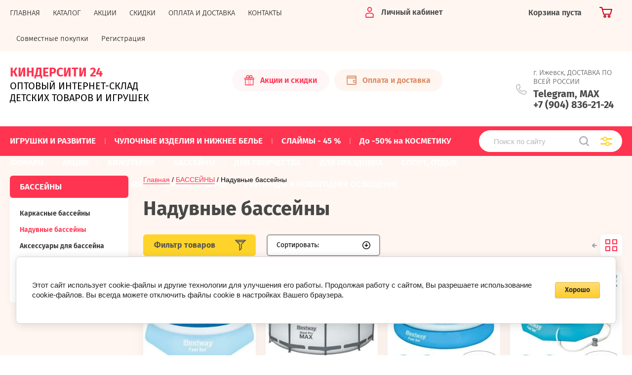

--- FILE ---
content_type: text/html; charset=utf-8
request_url: http://kindercity24.ru/magazin/folder/naduvnye-bassejny
body_size: 24019
content:
			<!doctype html>
<html lang="ru">
<head>
<meta charset="utf-8">
<meta name="robots" content="all"/>
<title>Надувные бассейны </title>
<!-- assets.top -->
<meta property="og:title" content="Надувные бассейны">
<meta name="twitter:title" content="Надувные бассейны">
<meta property="og:description" content="Надувные бассейны">
<meta name="twitter:description" content="Надувные бассейны">
<meta property="og:type" content="website">
<meta property="og:url" content="https://kindercity24.ru/magazin/folder/naduvnye-bassejny">
<meta name="twitter:card" content="player">
<!-- /assets.top -->

<meta name="description" content="Надувные бассейны ">
<meta name="keywords" content="Надувные бассейны ">
<meta name="SKYPE_TOOLBAR" content="SKYPE_TOOLBAR_PARSER_COMPATIBLE">
<meta name="viewport" content="width=device-width, initial-scale=1.0, maximum-scale=1.0, user-scalable=no">
<meta name="format-detection" content="telephone=no">
<meta http-equiv="x-rim-auto-match" content="none">
<link rel="stylesheet" href="/t/v2273/images/theme0/theme.scss.css">
<script src="/g/libs/jquery/1.10.2/jquery.min.js"></script>
<script src="/g/libs/jqueryui/1.10.3/jquery-ui.min.js"></script>
	<link rel="stylesheet" href="/g/css/styles_articles_tpl.css">
<link rel='stylesheet' type='text/css' href='/shared/highslide-4.1.13/highslide.min.css'/>
<script type='text/javascript' src='/shared/highslide-4.1.13/highslide-full.packed.js'></script>
<script type='text/javascript'>
hs.graphicsDir = '/shared/highslide-4.1.13/graphics/';
hs.outlineType = null;
hs.showCredits = false;
hs.lang={cssDirection:'ltr',loadingText:'Загрузка...',loadingTitle:'Кликните чтобы отменить',focusTitle:'Нажмите чтобы перенести вперёд',fullExpandTitle:'Увеличить',fullExpandText:'Полноэкранный',previousText:'Предыдущий',previousTitle:'Назад (стрелка влево)',nextText:'Далее',nextTitle:'Далее (стрелка вправо)',moveTitle:'Передвинуть',moveText:'Передвинуть',closeText:'Закрыть',closeTitle:'Закрыть (Esc)',resizeTitle:'Восстановить размер',playText:'Слайд-шоу',playTitle:'Слайд-шоу (пробел)',pauseText:'Пауза',pauseTitle:'Приостановить слайд-шоу (пробел)',number:'Изображение %1/%2',restoreTitle:'Нажмите чтобы посмотреть картинку, используйте мышь для перетаскивания. Используйте клавиши вперёд и назад'};</script>

            <!-- 46b9544ffa2e5e73c3c971fe2ede35a5 -->
            <script src='/shared/s3/js/lang/ru.js'></script>
            <script src='/shared/s3/js/common.min.js'></script>
        <link rel='stylesheet' type='text/css' href='/shared/s3/css/calendar.css' /><link rel="icon" href="/favicon.ico" type="image/x-icon">

<!--s3_require-->
<link rel="stylesheet" href="/g/basestyle/1.0.1/user/user.css" type="text/css"/>
<link rel="stylesheet" href="/g/basestyle/1.0.1/cookie.message/cookie.message.css" type="text/css"/>
<link rel="stylesheet" href="/g/basestyle/1.0.1/user/user.yellow.css" type="text/css"/>
<script type="text/javascript" src="/g/basestyle/1.0.1/user/user.js" async></script>
<link rel="stylesheet" href="/g/s3/lp/lpc.v4/css/styles.css" type="text/css"/>
<link rel="stylesheet" href="/g/s3/lp/cookie.message/__landing_page_content_global.css" type="text/css"/>
<link rel="stylesheet" href="/g/s3/lp/cookie.message/colors_lpc.css" type="text/css"/>
<link rel="stylesheet" href="/g/basestyle/1.0.1/cookie.message/cookie.message.yellow.css" type="text/css"/>
<script type="text/javascript" src="/g/basestyle/1.0.1/cookie.message/cookie.message.js" async></script>
<!--/s3_require-->

<link rel='stylesheet' type='text/css' href='/t/images/__csspatch/9/patch.css'/>
			
		
		
		
			<link rel="stylesheet" type="text/css" href="/g/shop2v2/default/css/theme.less.css">		
			<script type="text/javascript" src="/g/shop2v2/default/js/shop2v2-plugins.js"></script>
		
			<script type="text/javascript" src="/g/shop2v2/default/js/shop2.2.min.js"></script>
		
	<script type="text/javascript">shop2.init({"productRefs": {"1245100305":{"tip_bassejna":{"54788908":["1606253505"]}},"1297809505":{"tip_bassejna":{"54788908":["1677392705"]}},"1297820105":{"tip_bassejna":{"54788908":["1677407505"]}},"1297841705":{"tip_bassejna":{"54788908":["1677435705"]}}},"apiHash": {"getPromoProducts":"f8f48ed395be05380711c454e834190a","getSearchMatches":"11dc64f0d19de00807c42e19b2583f03","getFolderCustomFields":"8b8b98e279c053f9d5f2121d98462692","getProductListItem":"d2a3e196bf3d974e6e18c29623fed488","cartAddItem":"256e2f62827920989dd350835628d4a9","cartRemoveItem":"d0411b52ba633daaca3d1955f76fc493","cartUpdate":"0f91f879f26318429ea7fe224d530836","cartRemoveCoupon":"7446d3ffba1ed86cadb1446944a09764","cartAddCoupon":"ff8df11c9474bbb379f498e18f973816","deliveryCalc":"898ddcf8e133595bb971d8c11cc5c149","printOrder":"c63e4ac263efa3abd8aaf8e502e2feb7","cancelOrder":"a6c55c1a72a8fee36a5f4768f08eba7c","cancelOrderNotify":"eebaa6052de2e17adc1177e89d26bc58","repeatOrder":"89838df92e65fc6957f85f37b8804bd9","paymentMethods":"16082f698d9375389196cdb0d836710f","compare":"ca72e48ec6cba6591e29e572c6152cf4"},"hash": null,"verId": 2077927,"mode": "folder","step": "","uri": "/magazin","IMAGES_DIR": "/d/","my": {"show_sections":true,"price_fa_rouble":true,"new_alias":"\u041d\u043e\u0432\u0438\u043d\u043a\u0430","special_alias":"\u0410\u043a\u0446\u0438\u044f","small_images_width":140,"collection_image_width":290,"collection_image_height":265},"shop2_cart_order_payments": 3,"cf_margin_price_enabled": 0,"maps_yandex_key":"","maps_google_key":""});shop2.filter._pre_params = "&s[folder_id]=215643505";</script>
     <link rel="stylesheet" href="/t/v2273/images/theme6/theme.scss.css">
<link rel="stylesheet" href="/t/v2273/images/site.addons.scss.css">
<!--[if lt IE 10]>
<script src="/g/libs/ie9-svg-gradient/0.0.1/ie9-svg-gradient.min.js"></script>
<script src="/g/libs/jquery-placeholder/2.0.7/jquery.placeholder.min.js"></script>
<script src="/g/libs/jquery-textshadow/0.0.1/jquery.textshadow.min.js"></script>
<script src="/g/s3/misc/ie/0.0.1/ie.js"></script>
<![endif]-->
<!--[if lt IE 9]>
<script src="/g/libs/html5shiv/html5.js"></script>
<![endif]-->
<link rel="stylesheet" href="/t/v2273/images/site.addons2.scss.css">
<link rel="stylesheet" href="/t/v2273/images/bdr_addons.scss.css">
</head>
<body style="opacity: 1;">
	
	<div class="site-wrapper sand">
		<header role="banner" class="site-header">
			
			<div class="header-top-wrapper">
				<div class="header-top-inner">
					<a href="#" class="menuButton onButtonClick">
						<span class="line"></span>
					</a>
					<div class="menu-countainer-wr" id="menuContainer">
						<div class="menu-container-inner">
							<a href="#" class="close-menu"></a>
							<div class="menu-container-scroll">
																<nav class="menu-top-wrapper">
									<ul class="menu-top"><li class="opened active"><a href="/" ><span>ГЛАВНАЯ</span></a></li><li><a href="/katalog" ><span>КАТАЛОГ</span></a></li><li><a href="/akcii" ><span>АКЦИИ</span></a></li><li><a href="/usloviya-predostavleniya-skidok" ><span>СКИДКИ</span></a></li><li><a href="/oplata-i-dostavka" ><span>ОПЛАТА И ДОСТАВКА</span></a></li><li><a href="/kontakty" ><span>КОНТАКТЫ</span></a></li><li><a href="/sovmestnye-pokupki" ><span>Совместные покупки</span></a></li><li><a href="/registraciya" ><span>Регистрация</span></a></li></ul>								</nav>
							</div>
						</div>
					</div>
					<div class="right-header-top">
												<div class="user-flags-wrapper">
														<a href="/akcii" class="action-flag">
								<div class="icon">Акции и скидки</div>
							</a>
																					<a href="/oplata-i-dostavka" class="payment-flag">
								<div class="icon">Оплата и доставка</div>
							</a>
													</div>
												<div class="login-block-wrapper">
							<div class="title-login"><span class="title-in">Личный кабинет</span></div>
							<div class="login-form">
	<div class="block-body">
					<form method="post" action="/registraciya">
				<input type="hidden" name="mode" value="login" />
				<div class="row">
					<label for="login" class="row-title">Логин или e-mail:</label>
					<label class="field text"><input type="text" name="login" id="login" tabindex="1" value="" /></label>
				</div>
				<div class="row">
					<label for="password" class="row-title">Пароль:</label>
					<label class="field password"><input type="password" name="password" id="password" tabindex="2" value="" /></label>
					<button type="submit" class="signin-btn" tabindex="3">Войти</button>
				</div>
			<re-captcha data-captcha="recaptcha"
     data-name="captcha"
     data-sitekey="6LddAuIZAAAAAAuuCT_s37EF11beyoreUVbJlVZM"
     data-lang="ru"
     data-rsize="invisible"
     data-type="image"
     data-theme="light"></re-captcha></form>
			<div class="link-login">
				<a href="/registraciya/register" class="register"><span>Регистрация</span></a>
			</div>
			<div class="link-login">
				<a href="/registraciya/forgot_password"><span>Забыли пароль?</span></a>
			</div>
		
	</div>
</div>						</div>
						<div class="cart-mini-wrapper">
							
	<div id="shop2-cart-preview">
					<div class="title-cart-mini empty"><span class="title-in">Корзина пуста</span></div>
			</div><!-- Cart Preview -->
	
						</div>
					</div>
				</div>
			</div>
			
			<div class="header-bottom-wrapper">
				<div class="header-bottom-inner">
					<div class="company-info-wrapper">
												<div class="company-name"><a href="http://kindercity24.ru">КИНДЕРСИТИ 24</a></div>						<div class="site-desc">ОПТОВЫЙ ИНТЕРНЕТ-СКЛАД ДЕТСКИХ ТОВАРОВ И ИГРУШЕК</div>					</div>
					<div class="right-bottom-header">
												<div class="user-flags-wrapper">
														<a href="/akcii" class="action-flag">
								<div class="icon">Акции и скидки</div>
							</a>
																					<a href="/oplata-i-dostavka" class="payment-flag">
								<div class="icon">Оплата и доставка</div>
							</a>
													</div>
																		<div class="site-contacts-wrapper">
							<div class="site-address">г. Ижевск, ДОСТАВКА ПО ВСЕЙ РОССИИ</div>														<div class="site-phones">
																	<div><a href="tel:Telegram, MAX">Telegram, MAX</a></div>
																	<div><a href="tel:+7 (904) 836-21-24">+7 (904) 836-21-24</a></div>
															</div>
													</div>
											</div>
				</div>
			</div>
			
		</header> <!-- .site-header -->

		<div class="site-container">

			<div class="shop-folder-items-wr">
				
				<div class="shop-folder-fixed">
					<div class="shop-folder-fixed-inner">
						<a href="#" class="menuButton onButtonClick">
							<span class="line"></span>
						</a>
						<div class="folder-menu-wr" id="folder-menu">
							<ul class="folders-shared"><li class="hasChild"><a href="/magazin/folder/igrushki-i-razvitie" ><span>ИГРУШКИ И РАЗВИТИЕ</span></a><ul class="level-2"><li class="hasChild"><a href="/magazin/folder/novoe-postuplenie" ><span>НОВОЕ ПОСТУПЛЕНИЕ</span></a><ul class="level-3"><li><a href="/magazin/folder/18-11-2025" ><span>18.12.2025</span></a></li><li><a href="/magazin/folder/11-12-2025" ><span>11.12.2025</span></a></li><li><a href="/magazin/folder/03-12-2025" ><span>03.12.2025</span></a></li><li><a href="/magazin/folder/24-11-2025" ><span>24.11.2025</span></a></li><li><a href="/magazin/folder/14-11-2025" ><span>14.11.2025</span></a></li><li><a href="/magazin/folder/01-11-2025" ><span>01.11.2025</span></a></li><li><a href="/magazin/folder/16-10-2025" ><span>16.10.2025</span></a></li><li><a href="/magazin/folder/13-10-2025" ><span>13.10.2025</span></a></li><li><a href="/magazin/folder/09-10-2025" ><span>09.10.2025</span></a></li><li><a href="/magazin/folder/02-10-2025" ><span>02.10.2025</span></a></li><li><a href="/magazin/folder/15-09-2025" ><span>15.09.2025</span></a></li><li><a href="/magazin/folder/11-09-2025" ><span>11.09.2025</span></a></li></ul></li><li class="hasChild"><a href="/magazin/folder/konstruktory" ><span>КОНСТРУКТОРЫ</span></a><ul class="level-3"><li><a href="/magazin/folder/konstruktory-mw" ><span>КОНСТРУКТОРЫ MW</span></a></li><li><a href="/magazin/folder/konstruktory-ninja" ><span>КОНСТРУКТОРЫ NINJA</span></a></li><li><a href="/magazin/folder/konstruktory-dino" ><span>КОНСТРУКТОРЫ DINO</span></a></li><li><a href="/magazin/folder/konstruktory-heroes" ><span>КОНСТРУКТОРЫ HEROES</span></a></li><li><a href="/magazin/folder/konstruktory-citi" ><span>КОНСТРУКТОРЫ CITI</span></a></li><li><a href="/magazin/folder/konstruktory-nexo" ><span>КОНСТРУКТОРЫ NEXO</span></a></li><li><a href="/magazin/folder/konstruktory-tehnika" ><span>КОНСТРУКТОРЫ ТЕХНИКА</span></a></li><li><a href="/magazin/folder/konstruktory-voennye" ><span>КОНСТРУКТОРЫ ВОЕННЫЕ</span></a></li><li><a href="/magazin/folder/konstruktory-stars-war" ><span>КОНСТРУКТОРЫ STARS WAR</span></a></li><li><a href="/magazin/folder/konstruktory-turtles" ><span>КОНСТРУКТОРЫ TURTLES</span></a></li><li><a href="/magazin/folder/konstruktory-transformer" ><span>КОНСТРУКТОРЫ TRANSFORMER</span></a></li><li><a href="/magazin/folder/konstruktory-zombie" ><span>КОНСТРУКТОРЫ ZOMBIE</span></a></li><li><a href="/magazin/folder/konstruktory-hippen" ><span>КОНСТРУКТОРЫ HIPPEN</span></a></li><li><a href="/magazin/folder/konstruktory-garri-potter" ><span>КОНСТРУКТОРЫ ГАРРИ ПОТТЕР</span></a></li><li><a href="/magazin/folder/konstruktory-roblox" ><span>КОНСТРУКТОРЫ ROBLOX</span></a></li><li><a href="/magazin/folder/konstruktory-tachki" ><span>КОНСТРУКТОРЫ ТАЧКИ</span></a></li><li><a href="/magazin/folder/konstruktory-dlya-devochek" ><span>КОНСТРУКТОРЫ ДЛЯ ДЕВОЧЕК</span></a></li><li><a href="/magazin/folder/konstruktory-dlya-malyshej" ><span>КОНСТРУКТОРЫ ДЛЯ МАЛЫШЕЙ</span></a></li><li><a href="/magazin/folder/konstruktory-magnitnye" ><span>КОНСТРУКТОРЫ МАГНИТНЫЕ</span></a></li><li><a href="/magazin/folder/konstruktory-s-radioupr-em" ><span>КОНСТРУКТОРЫ С РАДИОУПР-ЕМ</span></a></li><li><a href="/magazin/folder/konstruktory-na-solnechnoj-bataree" ><span>КОНСТРУКТОРЫ НА СОЛНЕЧНОЙ БАТАРЕЕ</span></a></li><li><a href="/magazin/folder/konstruktory-oruzhie" ><span>КОНСТРУКТОРЫ ОРУЖИЕ</span></a></li><li><a href="/magazin/folder/konstruktor-kosmos" ><span>КОНСТРУКТОР КОСМОС</span></a></li><li><a href="/magazin/folder/konstruktory-pikseli" ><span>КОНСТРУКТОРЫ ПИКСЕЛИ</span></a></li><li><a href="/magazin/folder/konstruktory-metall" ><span>КОНСТРУКТОРЫ МЕТАЛЛ</span></a></li><li><a href="/magazin/folder/konstruktor-toilet-man" ><span>КОНСТРУКТОР Toilet Man</span></a></li><li><a href="/magazin/folder/konstruktory-raznye" ><span>КОНСТРУКТОРЫ РАЗНЫЕ</span></a></li></ul></li><li class="hasChild"><a href="/magazin/folder/lizuny-i-mylnye-puzyri" ><span>ЛИЗУНЫ И ЛИПКИЕ ИГРУШКИ</span></a><ul class="level-3"><li><a href="/magazin/folder/slajmy-steklo" ><span>Слаймы &quot;СТЕКЛО&quot;</span></a></li></ul></li><li><a href="/magazin/folder/massa-dlya-lepki-plastilin" ><span>МАССА ДЛЯ ЛЕПКИ (ПЛАСТИЛИН)</span></a></li><li><a href="/magazin/folder/mylnye-puzyri" ><span>МЫЛЬНЫЕ ПУЗЫРИ</span></a></li><li><a href="/magazin/folder/pistolety-vodnye" ><span>ПИСТОЛЕТЫ ВОДНЫЕ</span></a></li><li><a href="/magazin/folder/antistress-skvish-taba" ><span>АНТИСТРЕСС СКВИШ ТАБА</span></a></li><li class="hasChild"><a href="/magazin/folder/skvishi" ><span>СКВИШИ И МЯЛКИ, АНТИСТРЕСС</span></a><ul class="level-3"><li><a href="/magazin/folder/antistress-60-rub" ><span>Антистресс 60 руб.</span></a></li></ul></li><li><a href="/magazin/folder/bravl-stars-1" ><span>SQIDOPOPS POP IT и SIMPLE DIMPLE</span></a></li><li><a href="/magazin/folder/bakugan" ><span>БАКУГАН</span></a></li><li><a href="/magazin/folder/skrichery" ><span>СКРИЧЕРЫ</span></a></li><li><a href="/magazin/folder/among-as" ><span>АМОНГ АС</span></a></li><li><a href="/magazin/folder/bravl-stars" ><span>БРАВЛ СТАРС</span></a></li><li><a href="/magazin/folder/animatroniki" ><span>АНИМАТРОНИКИ</span></a></li><li><a href="/magazin/folder/hagi-vagi" ><span>ХАГИ ВАГИ</span></a></li><li><a href="/magazin/folder/utochka-lalafan" ><span>УТОЧКА С АКСЕССУАРАМИ</span></a></li><li class="hasChild"><a href="/magazin/folder/multyashnye-igrushki" ><span>МУЛЬТЯШНЫЕ ИГРУШКИ</span></a><ul class="level-3"><li><a href="/magazin/folder/anime" ><span>АНИМЕ</span></a></li></ul></li><li><a href="/magazin/folder/transformery" ><span>ТРАНСФОРМЕРЫ, РОБОТЫ, СОЛДАТИКИ</span></a></li><li><a href="/magazin/folder/mashinki" ><span>МАШИНКИ, АВТОБУСЫ, ТАНКИ И МОТОЦИКЛЫ</span></a></li><li><a href="/magazin/folder/vertolety-i-kvadrakoptery" ><span>САМОЛЕТЫ, ВЕРТОЛЕТЫ И КВАДРОКОПТЕРЫ</span></a></li><li class="hasChild"><a href="/magazin/folder/kosmetika-i-nabory-dlya-devochek" ><span>КОСМЕТИКА ДЛЯ ДЕВОЧЕК</span></a><ul class="level-3"><li><a href="/magazin/folder/teni" ><span>ТЕНИ</span></a></li></ul></li><li><a href="/magazin/folder/kukly" ><span>КУКЛЫ</span></a></li><li><a href="/magazin/folder/kukla-v-share" ><span>КУКЛА В ШАРЕ</span></a></li><li><a href="/magazin/folder/kukla-cry-babies" ><span>КУКЛА CRY BABIES</span></a></li><li><a href="/magazin/folder/golovolomki" ><span>ГОЛОВОЛОМКИ И КУБИКИ</span></a></li><li><a href="/magazin/folder/dlya-malyshej" ><span>ДЛЯ МАЛЫШЕЙ</span></a></li><li><a href="/magazin/folder/muzykalnye-igrushki" ><span>МУЗЫКАЛЬНЫЕ ИГРУШКИ</span></a></li><li><a href="/magazin/folder/pistolety" ><span>ДЕТСКОЕ ОРУЖИЕ</span></a></li><li><a href="/magazin/folder/dinozavry" ><span>ДИНОЗАВРЫ</span></a></li><li><a href="/magazin/folder/dorogi-i-trassy" ><span>ТРЕКИ, ДОРОГИ И ТРАССЫ</span></a></li><li><a href="/magazin/folder/igrovye-nabory" ><span>ИГРОВЫЕ НАБОРЫ</span></a></li><li><a href="/magazin/folder/interaktivnye-igrushki" ><span>ИНТЕРАКТИВНЫЕ ИГРУШКИ</span></a></li><li><a href="/magazin/folder/razvivayushchie-igrushki" ><span>РАЗВИВАЮЩИЕ ИГРУШКИ</span></a></li><li><a href="/magazin/folder/radioupravlyaemye-igrushki" ><span>РАДИОУПРАВЛЯЕМЫЕ ИГРУШКИ</span></a></li><li><a href="/magazin/folder/markery-1" ><span>МАРКЕРЫ</span></a></li><li><a href="/magazin/folder/nastolnye-igry" ><span>НАСТОЛЬНЫЕ ИГРЫ, ПАЗЛЫ И МОЗАИКИ</span></a></li><li><a href="/magazin/folder/instrumenty" ><span>ИНСТРУМЕНТЫ</span></a></li><li><a href="/magazin/folder/myagkie-igrushki" ><span>МЯГКИЕ ИГРУШКИ</span></a></li><li><a href="/magazin/folder/brelki" ><span>БРЕЛОКИ</span></a></li><li><a href="/magazin/folder/na-liste-igrushki" ><span>НА ЛИСТЕ ИГРУШКИ</span></a></li><li><a href="/magazin/folder/aksessuary-dlya-devochek" ><span>АКСЕССУАРЫ ДЛЯ ДЕВОЧЕК</span></a></li><li><a href="/magazin/folder/rezinovye-igrushki" ><span>РЕЗИНОВЫЕ ИГРУШКИ, МЯЧИКИ</span></a></li><li><a href="/magazin/folder/raduga-jo-jo-yula" ><span>РАДУГА, ЙО-ЙО, ЮЛА</span></a></li><li><a href="/magazin/folder/derevyannye-igrushki" ><span>ДЕРЕВЯННЫЕ ИГРУШКИ</span></a></li><li><a href="/magazin/folder/nevalyashki" ><span>НЕВАЛЯШКИ</span></a></li><li><a href="/magazin/folder/detskie-fotoapparaty" ><span>ДЕТСКИЕ ФОТОАППАРАТЫ</span></a></li><li><a href="/magazin/folder/monopoliya" ><span>МОНОПОЛИЯ</span></a></li><li><a href="/magazin/folder/raznye-igrushki" ><span>РАЗНЫЕ ИГРУШКИ</span></a></li><li><a href="/magazin/folder/pauk" ><span>ПАУК</span></a></li></ul></li><li><a href="/magazin/folder/chulochnye-izdeliya-i-nizhnee-bele" ><span>ЧУЛОЧНЫЕ ИЗДЕЛИЯ И НИЖНЕЕ БЕЛЬЕ</span></a></li><li><a href="/folder/slajmy-45" ><span>СЛАЙМЫ - 45 %</span></a></li><li><a href="/magazin/folder/kosmetika" ><span>До -50% на КОСМЕТИКУ</span></a></li><li><a href="/magazin/folder/fonari" ><span>ФОНАРИ</span></a></li><li class="hasChild"><a href="/magazin/folder/akciya" ><span>АКЦИИ</span></a><ul class="level-2"><li><a href="/magazin/folder/simvol-goda-1" ><span>СИМВОЛ ГОДА</span></a></li><li><a href="/magazin/folder/novogodnij-tovar" ><span>НОВОГОДНИЙ ТОВАР</span></a></li><li><a href="/magazin/folder/dlya-malyshej-1" ><span>ДЛЯ МАЛЫШЕЙ</span></a></li><li><a href="/magazin/folder/treki-dorogi-i-trassy" ><span>ТРЕКИ, ДОРОГИ И ТРАССЫ</span></a></li><li><a href="/magazin/folder/mashinki-avtobusy-tanki-i-motocikly" ><span>МАШИНКИ, АВТОБУСЫ, ТАНКИ И МОТОЦИКЛЫ</span></a></li><li><a href="/magazin/folder/kukly-1" ><span>КУКЛЫ</span></a></li><li><a href="/magazin/folder/raznye-igrushki-1" ><span>РАЗНЫЕ ИГРУШКИ</span></a></li><li><a href="/magazin/folder/myagkie-igrushki-1" ><span>МЯГКИЕ ИГРУШКИ</span></a></li><li><a href="/magazin/folder/bassejny" ><span>БАССЕЙНЫ</span></a></li><li><a href="/magazin/folder/mylnye-puzyri-1" ><span>МЫЛЬНЫЕ ПУЗЫРИ</span></a></li><li><a href="/magazin/folder/skvishi-i-myalki-antistress" ><span>СКВИШИ И МЯЛКИ, АНТИСТРЕСС</span></a></li><li><a href="/magazin/folder/konstruktory-1" ><span>КОНСТРУКТОРЫ</span></a></li><li><a href="/magazin/folder/igrovye-nabory-1" ><span>ИГРОВЫЕ НАБОРЫ</span></a></li><li><a href="/magazin/folder/sport-otdyh-1" ><span>ЗИМНИЕ ТОВАРЫ</span></a></li><li><a href="/magazin/folder/multyashnye-igrushki-1" ><span>МУЛЬТЯШНЫЕ ИГРУШКИ</span></a></li><li><a href="/magazin/folder/dlya-prazdnika" ><span>ДЛЯ ПРАЗДНИКА</span></a></li><li><a href="/magazin/folder/transformery-roboty-soldatiki" ><span>ТРАНСФОРМЕРЫ, РОБОТЫ, СОЛДАТИКИ</span></a></li><li><a href="/magazin/folder/detskoe-oruzhie" ><span>ДЕТСКОЕ ОРУЖИЕ</span></a></li><li><a href="/magazin/folder/rezinovye-igrushki-myachiki" ><span>РЕЗИНОВЫЕ ИГРУШКИ, МЯЧИКИ</span></a></li><li><a href="/magazin/folder/dlya-tvorchestva-1" ><span>ДЛЯ ТВОРЧЕСТВА</span></a></li><li><a href="/magazin/folder/samokaty-1" ><span>САМОКАТЫ</span></a></li><li><a href="/magazin/folder/kosmetika-v-sumochke" ><span>КОСМЕТИКА В СУМОЧКЕ</span></a></li></ul></li><li class="hasChild"><a href="/magazin/folder/bizhuteriya" ><span>БИЖУТЕРИЯ</span></a><ul class="level-2"><li><a href="/magazin/folder/silikonovye-braslety-i-koshelki" ><span>УКРАШЕНИЯ</span></a></li><li><a href="/magazin/folder/nabory-dlya-tvrchestva" ><span>НАБОРЫ ДЛЯ ТВОРЧЕСТВА</span></a></li><li><a href="/magazin/folder/rezinki-zakolki-i-kraby-dlya-volos" ><span>РЕЗИНКИ, ЗАКОЛКИ, КРАБЫ И ОБОДКИ ДЛЯ ВОЛОС</span></a></li></ul></li><li class="hasChild opened"><a href="/magazin/folder/bassejny-i-naduvnaya-produkciya" ><span>БАССЕЙНЫ</span></a><ul class="level-2"><li><a href="/magazin/folder/karkasnye-bassejny" ><span>Каркасные бассейны</span></a></li><li class="opened active"><a href="/magazin/folder/naduvnye-bassejny" ><span>Надувные бассейны</span></a></li><li><a href="/magazin/folder/aksessuary-dlya-bassejna" ><span>Аксессуары для бассейна</span></a></li><li><a href="/magazin/folder/plavatelnye-prinadlezhnosti" ><span>Плавательные принадлежности</span></a></li><li><a href="/magazin/folder/himiya-i-ochistka-bassejnov" ><span>Химия и очистка бассейнов</span></a></li></ul></li><li class="hasChild"><a href="/magazin/folder/dlya-tvorchestva" ><span>ДЛЯ ТВОРЧЕСТВА</span></a><ul class="level-2"><li><a href="/magazin/folder/markery" ><span>МАРКЕРЫ</span></a></li></ul></li><li><a href="/magazin/folder/tovary-dlya-prazdnika" ><span>ДЛЯ ПРАЗДНИКА</span></a></li><li class="hasChild"><a href="/magazin/folder/sport-otdyh" ><span>СПОРТ, ОТДЫХ</span></a><ul class="level-2"><li><a href="/magazin/folder/batuty" ><span>Батуты</span></a></li><li><a href="/magazin/folder/samokaty" ><span>Самокаты</span></a></li><li><a href="/folder/skejtbordy" ><span>Скейтборды</span></a></li><li><a href="/magazin/folder/myachi" ><span>Мячи и шарики</span></a></li><li><a href="/magazin/folder/naduvnye" ><span>Надувные</span></a></li><li><a href="/magazin/folder/skakalki" ><span>Скакалки</span></a></li></ul></li><li><a href="/magazin/folder/batarejki-i-elementy-pitaniya" ><span>БАТАРЕЙКИ И ЭЛЕМЕНТЫ ПИТАНИЯ</span></a></li><li class="hasChild"><a href="/magazin/folder/zimnie-tovary" ><span>ЗИМНИЕ ТОВАРЫ</span></a><ul class="level-2"><li><a href="/magazin/folder/ledyanki" ><span>Ледянки и лыжи</span></a></li><li><a href="/magazin/folder/lopatki-i-snezhkolepy" ><span>Лопатки и снежколепы</span></a></li></ul></li><li class="hasChild"><a href="/magazin/folder/girlyandy" ><span>ГИРЛЯНДЫ И НОВОГОДНЕЕ ОСВЕЩЕНИЕ</span></a><ul class="level-2"><li><a href="/magazin/folder/elki" ><span>Елки</span></a></li><li><a href="/magazin/folder/girlyandy-komnatnye" ><span>Гирлянды комнатные</span></a></li><li><a href="/magazin/folder/girlyandy-ulichnye" ><span>Гирлянды уличные</span></a></li><li><a href="/magazin/folder/girlyandy-shtora" ><span>Гирлянды ШТОРА</span></a></li><li><a href="/magazin/folder/girlyandy-setka" ><span>Гирлянды СЕТКА</span></a></li><li><a href="/magazin/folder/proektory-i-lazernye-ustanovki" ><span>Проекторы и лазерные установки</span></a></li><li><a href="/magazin/folder/diskoshary" ><span>Дискошары</span></a></li><li><a href="/magazin/folder/svetodiodnye-lenty" ><span>Светодиодные ленты</span></a></li><li><a href="/magazin/folder/svetodiodnye-derevya" ><span>Светодиодные деревья</span></a></li><li><a href="/magazin/folder/figurki-i-prochee" ><span>Фигурки и прочее</span></a></li></ul></li><li><a href="/magazin/folder/svetilniki-dlya-rassady" ><span>СВЕТИЛЬНИКИ ДЛЯ РАССАДЫ</span></a></li></ul>						</div>
						<div class="shop-search-wrapper">
							<div class="site-search-wr">
								<form action="/magazin/search" enctype="multipart/form-data">
									<input type="text" name="search_text" value="" class="search-text" placeholder="Поиск по сайту">
									<button type="submit" class="search-button"></button>
								<re-captcha data-captcha="recaptcha"
     data-name="captcha"
     data-sitekey="6LddAuIZAAAAAAuuCT_s37EF11beyoreUVbJlVZM"
     data-lang="ru"
     data-rsize="invisible"
     data-type="image"
     data-theme="light"></re-captcha></form>
								<a href="#" class="search-shop-button"></a>
							</div>
								
    
<div class="shop2-block search-form">
	<div class="block-body">
		<form action="/magazin/search" enctype="multipart/form-data">
			<input type="hidden" name="sort_by" value=""/>
			
							<div class="row">
					<div class="row-title">Цена (руб.):</div>
					<div class="row-price">
						<input name="s[price][min]" type="text" size="5" class="small" value="" placeholder="от" />
						<input name="s[price][max]" type="text" size="5" class="small" value="" placeholder="до" />
					</div>
				</div>
			
							<div class="row">
					<label class="row-title" for="shop2-name">Название:</label>
					<input type="text" name="s[name]" size="20" id="shop2-name" value="" />
				</div>
			
							<div class="row">
					<label class="row-title" for="shop2-article">Артикул:</label>
					<input type="text" name="s[article]" id="shop2-article" value="" />
				</div>
			
							<div class="row">
					<label class="row-title" for="shop2-text">Текст:</label>
					<input type="text" name="search_text" size="20" id="shop2-text"  value="" />
				</div>
			
			
							<div class="row">
					<div class="row-title">Выберите категорию:</div>
					<select name="s[folder_id]" id="s[folder_id]" data-placeholder="Все">
						<option value="">Все</option>
																											                            <option value="2440501"  class="first-folder">
	                                 ИГРУШКИ И РАЗВИТИЕ
	                            </option>
	                        														                            <option value="2446301" >
	                                &raquo; НОВОЕ ПОСТУПЛЕНИЕ
	                            </option>
	                        														                            <option value="902049313" >
	                                &raquo;&raquo; 18.12.2025
	                            </option>
	                        														                            <option value="874520113" >
	                                &raquo;&raquo; 11.12.2025
	                            </option>
	                        														                            <option value="828988913" >
	                                &raquo;&raquo; 03.12.2025
	                            </option>
	                        														                            <option value="772793713" >
	                                &raquo;&raquo; 24.11.2025
	                            </option>
	                        														                            <option value="707639113" >
	                                &raquo;&raquo; 14.11.2025
	                            </option>
	                        														                            <option value="635734313" >
	                                &raquo;&raquo; 01.11.2025
	                            </option>
	                        														                            <option value="519726913" >
	                                &raquo;&raquo; 16.10.2025
	                            </option>
	                        														                            <option value="492135713" >
	                                &raquo;&raquo; 13.10.2025
	                            </option>
	                        														                            <option value="477415913" >
	                                &raquo;&raquo; 09.10.2025
	                            </option>
	                        														                            <option value="442480113" >
	                                &raquo;&raquo; 02.10.2025
	                            </option>
	                        														                            <option value="313372113" >
	                                &raquo;&raquo; 15.09.2025
	                            </option>
	                        														                            <option value="300106513" >
	                                &raquo;&raquo; 11.09.2025
	                            </option>
	                        														                            <option value="2444501" >
	                                &raquo; КОНСТРУКТОРЫ
	                            </option>
	                        														                            <option value="10346301" >
	                                &raquo;&raquo; КОНСТРУКТОРЫ MW
	                            </option>
	                        														                            <option value="10346901" >
	                                &raquo;&raquo; КОНСТРУКТОРЫ NINJA
	                            </option>
	                        														                            <option value="10347701" >
	                                &raquo;&raquo; КОНСТРУКТОРЫ DINO
	                            </option>
	                        														                            <option value="10423301" >
	                                &raquo;&raquo; КОНСТРУКТОРЫ HEROES
	                            </option>
	                        														                            <option value="10348501" >
	                                &raquo;&raquo; КОНСТРУКТОРЫ CITI
	                            </option>
	                        														                            <option value="10351501" >
	                                &raquo;&raquo; КОНСТРУКТОРЫ NEXO
	                            </option>
	                        														                            <option value="10353301" >
	                                &raquo;&raquo; КОНСТРУКТОРЫ ТЕХНИКА
	                            </option>
	                        														                            <option value="10424901" >
	                                &raquo;&raquo; КОНСТРУКТОРЫ ВОЕННЫЕ
	                            </option>
	                        														                            <option value="10351901" >
	                                &raquo;&raquo; КОНСТРУКТОРЫ STARS WAR
	                            </option>
	                        														                            <option value="10352301" >
	                                &raquo;&raquo; КОНСТРУКТОРЫ TURTLES
	                            </option>
	                        														                            <option value="10422901" >
	                                &raquo;&raquo; КОНСТРУКТОРЫ TRANSFORMER
	                            </option>
	                        														                            <option value="10424101" >
	                                &raquo;&raquo; КОНСТРУКТОРЫ ZOMBIE
	                            </option>
	                        														                            <option value="10424501" >
	                                &raquo;&raquo; КОНСТРУКТОРЫ HIPPEN
	                            </option>
	                        														                            <option value="10425301" >
	                                &raquo;&raquo; КОНСТРУКТОРЫ ГАРРИ ПОТТЕР
	                            </option>
	                        														                            <option value="10423501" >
	                                &raquo;&raquo; КОНСТРУКТОРЫ ROBLOX
	                            </option>
	                        														                            <option value="10423901" >
	                                &raquo;&raquo; КОНСТРУКТОРЫ ТАЧКИ
	                            </option>
	                        														                            <option value="10352501" >
	                                &raquo;&raquo; КОНСТРУКТОРЫ ДЛЯ ДЕВОЧЕК
	                            </option>
	                        														                            <option value="10360901" >
	                                &raquo;&raquo; КОНСТРУКТОРЫ ДЛЯ МАЛЫШЕЙ
	                            </option>
	                        														                            <option value="10356701" >
	                                &raquo;&raquo; КОНСТРУКТОРЫ МАГНИТНЫЕ
	                            </option>
	                        														                            <option value="10375701" >
	                                &raquo;&raquo; КОНСТРУКТОРЫ С РАДИОУПР-ЕМ
	                            </option>
	                        														                            <option value="10357301" >
	                                &raquo;&raquo; КОНСТРУКТОРЫ НА СОЛНЕЧНОЙ БАТАРЕЕ
	                            </option>
	                        														                            <option value="240195506" >
	                                &raquo;&raquo; КОНСТРУКТОРЫ ОРУЖИЕ
	                            </option>
	                        														                            <option value="84707107" >
	                                &raquo;&raquo; КОНСТРУКТОР КОСМОС
	                            </option>
	                        														                            <option value="185165707" >
	                                &raquo;&raquo; КОНСТРУКТОРЫ ПИКСЕЛИ
	                            </option>
	                        														                            <option value="179218308" >
	                                &raquo;&raquo; КОНСТРУКТОРЫ МЕТАЛЛ
	                            </option>
	                        														                            <option value="207426108" >
	                                &raquo;&raquo; КОНСТРУКТОР Toilet Man
	                            </option>
	                        														                            <option value="10425501" >
	                                &raquo;&raquo; КОНСТРУКТОРЫ РАЗНЫЕ
	                            </option>
	                        														                            <option value="2447701" >
	                                &raquo; ЛИЗУНЫ И ЛИПКИЕ ИГРУШКИ
	                            </option>
	                        														                            <option value="11896706" >
	                                &raquo;&raquo; Слаймы &quot;СТЕКЛО&quot;
	                            </option>
	                        														                            <option value="13630901" >
	                                &raquo; МАССА ДЛЯ ЛЕПКИ (ПЛАСТИЛИН)
	                            </option>
	                        														                            <option value="10340901" >
	                                &raquo; МЫЛЬНЫЕ ПУЗЫРИ
	                            </option>
	                        														                            <option value="74449909" >
	                                &raquo; ПИСТОЛЕТЫ ВОДНЫЕ
	                            </option>
	                        														                            <option value="130090909" >
	                                &raquo; АНТИСТРЕСС СКВИШ ТАБА
	                            </option>
	                        														                            <option value="2451901" >
	                                &raquo; СКВИШИ И МЯЛКИ, АНТИСТРЕСС
	                            </option>
	                        														                            <option value="151560306" >
	                                &raquo;&raquo; Антистресс 60 руб.
	                            </option>
	                        														                            <option value="182828902" >
	                                &raquo; SQIDOPOPS POP IT и SIMPLE DIMPLE
	                            </option>
	                        														                            <option value="2518901" >
	                                &raquo; БАКУГАН
	                            </option>
	                        														                            <option value="2491701" >
	                                &raquo; СКРИЧЕРЫ
	                            </option>
	                        														                            <option value="77588502" >
	                                &raquo; АМОНГ АС
	                            </option>
	                        														                            <option value="77610902" >
	                                &raquo; БРАВЛ СТАРС
	                            </option>
	                        														                            <option value="88242302" >
	                                &raquo; АНИМАТРОНИКИ
	                            </option>
	                        														                            <option value="175206905" >
	                                &raquo; ХАГИ ВАГИ
	                            </option>
	                        														                            <option value="175197705" >
	                                &raquo; УТОЧКА С АКСЕССУАРАМИ
	                            </option>
	                        														                            <option value="2440701" >
	                                &raquo; МУЛЬТЯШНЫЕ ИГРУШКИ
	                            </option>
	                        														                            <option value="168843707" >
	                                &raquo;&raquo; АНИМЕ
	                            </option>
	                        														                            <option value="2440901" >
	                                &raquo; ТРАНСФОРМЕРЫ, РОБОТЫ, СОЛДАТИКИ
	                            </option>
	                        														                            <option value="2441501" >
	                                &raquo; МАШИНКИ, АВТОБУСЫ, ТАНКИ И МОТОЦИКЛЫ
	                            </option>
	                        														                            <option value="2448101" >
	                                &raquo; САМОЛЕТЫ, ВЕРТОЛЕТЫ И КВАДРОКОПТЕРЫ
	                            </option>
	                        														                            <option value="2452501" >
	                                &raquo; КОСМЕТИКА ДЛЯ ДЕВОЧЕК
	                            </option>
	                        														                            <option value="253643308" >
	                                &raquo;&raquo; ТЕНИ
	                            </option>
	                        														                            <option value="2445101" >
	                                &raquo; КУКЛЫ
	                            </option>
	                        														                            <option value="2444901" >
	                                &raquo; КУКЛА В ШАРЕ
	                            </option>
	                        														                            <option value="93633502" >
	                                &raquo; КУКЛА CRY BABIES
	                            </option>
	                        														                            <option value="2454901" >
	                                &raquo; ГОЛОВОЛОМКИ И КУБИКИ
	                            </option>
	                        														                            <option value="2442101" >
	                                &raquo; ДЛЯ МАЛЫШЕЙ
	                            </option>
	                        														                            <option value="2442301" >
	                                &raquo; МУЗЫКАЛЬНЫЕ ИГРУШКИ
	                            </option>
	                        														                            <option value="2442701" >
	                                &raquo; ДЕТСКОЕ ОРУЖИЕ
	                            </option>
	                        														                            <option value="2443301" >
	                                &raquo; ДИНОЗАВРЫ
	                            </option>
	                        														                            <option value="2443701" >
	                                &raquo; ТРЕКИ, ДОРОГИ И ТРАССЫ
	                            </option>
	                        														                            <option value="2443901" >
	                                &raquo; ИГРОВЫЕ НАБОРЫ
	                            </option>
	                        														                            <option value="2444101" >
	                                &raquo; ИНТЕРАКТИВНЫЕ ИГРУШКИ
	                            </option>
	                        														                            <option value="2444301" >
	                                &raquo; РАЗВИВАЮЩИЕ ИГРУШКИ
	                            </option>
	                        														                            <option value="2444701" >
	                                &raquo; РАДИОУПРАВЛЯЕМЫЕ ИГРУШКИ
	                            </option>
	                        														                            <option value="126871901" >
	                                &raquo; МАРКЕРЫ
	                            </option>
	                        														                            <option value="2445501" >
	                                &raquo; НАСТОЛЬНЫЕ ИГРЫ, ПАЗЛЫ И МОЗАИКИ
	                            </option>
	                        														                            <option value="24649301" >
	                                &raquo; ИНСТРУМЕНТЫ
	                            </option>
	                        														                            <option value="2446501" >
	                                &raquo; МЯГКИЕ ИГРУШКИ
	                            </option>
	                        														                            <option value="2446701" >
	                                &raquo; БРЕЛОКИ
	                            </option>
	                        														                            <option value="2447101" >
	                                &raquo; НА ЛИСТЕ ИГРУШКИ
	                            </option>
	                        														                            <option value="10383901" >
	                                &raquo; АКСЕССУАРЫ ДЛЯ ДЕВОЧЕК
	                            </option>
	                        														                            <option value="2453501" >
	                                &raquo; РЕЗИНОВЫЕ ИГРУШКИ, МЯЧИКИ
	                            </option>
	                        														                            <option value="24533701" >
	                                &raquo; РАДУГА, ЙО-ЙО, ЮЛА
	                            </option>
	                        														                            <option value="2456101" >
	                                &raquo; ДЕРЕВЯННЫЕ ИГРУШКИ
	                            </option>
	                        														                            <option value="2462301" >
	                                &raquo; НЕВАЛЯШКИ
	                            </option>
	                        														                            <option value="2518301" >
	                                &raquo; ДЕТСКИЕ ФОТОАППАРАТЫ
	                            </option>
	                        														                            <option value="2457901" >
	                                &raquo; МОНОПОЛИЯ
	                            </option>
	                        														                            <option value="2447301" >
	                                &raquo; РАЗНЫЕ ИГРУШКИ
	                            </option>
	                        														                            <option value="236108508" >
	                                &raquo; ПАУК
	                            </option>
	                        														                            <option value="141043908"  class="first-folder">
	                                 ЧУЛОЧНЫЕ ИЗДЕЛИЯ И НИЖНЕЕ БЕЛЬЕ
	                            </option>
	                        														                            <option value="238196907"  class="first-folder">
	                                 СЛАЙМЫ - 45 %
	                            </option>
	                        														                            <option value="269093306"  class="first-folder">
	                                 До -50% на КОСМЕТИКУ
	                            </option>
	                        														                            <option value="250154508"  class="first-folder">
	                                 ФОНАРИ
	                            </option>
	                        														                            <option value="269034706"  class="first-folder">
	                                 АКЦИИ
	                            </option>
	                        														                            <option value="269094706" >
	                                &raquo; СИМВОЛ ГОДА
	                            </option>
	                        														                            <option value="269095706" >
	                                &raquo; НОВОГОДНИЙ ТОВАР
	                            </option>
	                        														                            <option value="269106706" >
	                                &raquo; ДЛЯ МАЛЫШЕЙ
	                            </option>
	                        														                            <option value="269120106" >
	                                &raquo; ТРЕКИ, ДОРОГИ И ТРАССЫ
	                            </option>
	                        														                            <option value="269140906" >
	                                &raquo; МАШИНКИ, АВТОБУСЫ, ТАНКИ И МОТОЦИКЛЫ
	                            </option>
	                        														                            <option value="269141106" >
	                                &raquo; КУКЛЫ
	                            </option>
	                        														                            <option value="269141306" >
	                                &raquo; РАЗНЫЕ ИГРУШКИ
	                            </option>
	                        														                            <option value="269151506" >
	                                &raquo; МЯГКИЕ ИГРУШКИ
	                            </option>
	                        														                            <option value="269158706" >
	                                &raquo; БАССЕЙНЫ
	                            </option>
	                        														                            <option value="269160906" >
	                                &raquo; МЫЛЬНЫЕ ПУЗЫРИ
	                            </option>
	                        														                            <option value="269161906" >
	                                &raquo; СКВИШИ И МЯЛКИ, АНТИСТРЕСС
	                            </option>
	                        														                            <option value="269162906" >
	                                &raquo; КОНСТРУКТОРЫ
	                            </option>
	                        														                            <option value="269163706" >
	                                &raquo; ИГРОВЫЕ НАБОРЫ
	                            </option>
	                        														                            <option value="269164306" >
	                                &raquo; ЗИМНИЕ ТОВАРЫ
	                            </option>
	                        														                            <option value="269164706" >
	                                &raquo; МУЛЬТЯШНЫЕ ИГРУШКИ
	                            </option>
	                        														                            <option value="269198306" >
	                                &raquo; ДЛЯ ПРАЗДНИКА
	                            </option>
	                        														                            <option value="269261306" >
	                                &raquo; ТРАНСФОРМЕРЫ, РОБОТЫ, СОЛДАТИКИ
	                            </option>
	                        														                            <option value="269273706" >
	                                &raquo; ДЕТСКОЕ ОРУЖИЕ
	                            </option>
	                        														                            <option value="269323706" >
	                                &raquo; РЕЗИНОВЫЕ ИГРУШКИ, МЯЧИКИ
	                            </option>
	                        														                            <option value="269467706" >
	                                &raquo; ДЛЯ ТВОРЧЕСТВА
	                            </option>
	                        														                            <option value="225935908" >
	                                &raquo; САМОКАТЫ
	                            </option>
	                        														                            <option value="225959708" >
	                                &raquo; КОСМЕТИКА В СУМОЧКЕ
	                            </option>
	                        														                            <option value="2454301"  class="first-folder">
	                                 БИЖУТЕРИЯ
	                            </option>
	                        														                            <option value="2446901" >
	                                &raquo; УКРАШЕНИЯ
	                            </option>
	                        														                            <option value="109158508" >
	                                &raquo; НАБОРЫ ДЛЯ ТВОРЧЕСТВА
	                            </option>
	                        														                            <option value="109171908" >
	                                &raquo; РЕЗИНКИ, ЗАКОЛКИ, КРАБЫ И ОБОДКИ ДЛЯ ВОЛОС
	                            </option>
	                        														                            <option value="215622905"  class="first-folder">
	                                 БАССЕЙНЫ
	                            </option>
	                        														                            <option value="215643305" >
	                                &raquo; Каркасные бассейны
	                            </option>
	                        														                            <option value="215643505" >
	                                &raquo; Надувные бассейны
	                            </option>
	                        														                            <option value="215657505" >
	                                &raquo; Аксессуары для бассейна
	                            </option>
	                        														                            <option value="215712705" >
	                                &raquo; Плавательные принадлежности
	                            </option>
	                        														                            <option value="264102505" >
	                                &raquo; Химия и очистка бассейнов
	                            </option>
	                        														                            <option value="2448501"  class="first-folder">
	                                 ДЛЯ ТВОРЧЕСТВА
	                            </option>
	                        														                            <option value="126871701" >
	                                &raquo; МАРКЕРЫ
	                            </option>
	                        														                            <option value="2455701"  class="first-folder">
	                                 ДЛЯ ПРАЗДНИКА
	                            </option>
	                        														                            <option value="2596501"  class="first-folder">
	                                 СПОРТ, ОТДЫХ
	                            </option>
	                        														                            <option value="216263705" >
	                                &raquo; Батуты
	                            </option>
	                        														                            <option value="2457501" >
	                                &raquo; Самокаты
	                            </option>
	                        														                            <option value="27283908" >
	                                &raquo; Скейтборды
	                            </option>
	                        														                            <option value="24560301" >
	                                &raquo; Мячи и шарики
	                            </option>
	                        														                            <option value="24564301" >
	                                &raquo; Надувные
	                            </option>
	                        														                            <option value="24625901" >
	                                &raquo; Скакалки
	                            </option>
	                        														                            <option value="2442501"  class="first-folder">
	                                 БАТАРЕЙКИ И ЭЛЕМЕНТЫ ПИТАНИЯ
	                            </option>
	                        														                            <option value="2551901"  class="first-folder">
	                                 ЗИМНИЕ ТОВАРЫ
	                            </option>
	                        														                            <option value="2449101" >
	                                &raquo; Ледянки и лыжи
	                            </option>
	                        														                            <option value="2445901" >
	                                &raquo; Лопатки и снежколепы
	                            </option>
	                        														                            <option value="2487301"  class="first-folder">
	                                 ГИРЛЯНДЫ И НОВОГОДНЕЕ ОСВЕЩЕНИЕ
	                            </option>
	                        														                            <option value="2487701" >
	                                &raquo; Елки
	                            </option>
	                        														                            <option value="96002301" >
	                                &raquo; Гирлянды комнатные
	                            </option>
	                        														                            <option value="96002501" >
	                                &raquo; Гирлянды уличные
	                            </option>
	                        														                            <option value="96002701" >
	                                &raquo; Гирлянды ШТОРА
	                            </option>
	                        														                            <option value="96002901" >
	                                &raquo; Гирлянды СЕТКА
	                            </option>
	                        														                            <option value="96003701" >
	                                &raquo; Проекторы и лазерные установки
	                            </option>
	                        														                            <option value="96006501" >
	                                &raquo; Дискошары
	                            </option>
	                        														                            <option value="96007701" >
	                                &raquo; Светодиодные ленты
	                            </option>
	                        														                            <option value="96009101" >
	                                &raquo; Светодиодные деревья
	                            </option>
	                        														                            <option value="96017901" >
	                                &raquo; Фигурки и прочее
	                            </option>
	                        														                            <option value="220182508"  class="first-folder">
	                                 СВЕТИЛЬНИКИ ДЛЯ РАССАДЫ
	                            </option>
	                        											</select>
				</div>

				<div id="shop2_search_custom_fields"></div>
			
						<div id="shop2_search_global_fields">
				
													</div>
						
							<div class="row">
					<div class="row-title">Производитель:</div>
					<select name="s[vendor_id]" data-placeholder="Все">
						<option value="">Все</option>          
	                    	                        <option value="55685861" >Bela</option>
	                    	                        <option value="6140306" >Bestway</option>
	                    	                        <option value="55685461" >Bondibon</option>
	                    	                        <option value="11284308" >Intex</option>
	                    	                        <option value="44922661" >Lego</option>
	                    	                        <option value="55686061" >Lele</option>
	                    	                        <option value="23655902" >MINIPRO</option>
	                    	                        <option value="44924261" >Pampers</option>
	                    	                        <option value="44924461" >Play-Doh</option>
	                    	                        <option value="55779661" >Stellar</option>
	                    	                        <option value="192461661" >ВЕЛИКОБРИТАНИЯ</option>
	                    	                        <option value="192462261" >Германия</option>
	                    	                        <option value="55792461" >Два кота</option>
	                    	                        <option value="55779461" >Десятое королевство</option>
	                    	                        <option value="192462661" >Европа</option>
	                    	                        <option value="192461861" >ИНДОНЕЗИЯ</option>
	                    	                        <option value="192461461" >ИСПАНИЯ</option>
	                    	                        <option value="69791505" >Китай</option>
	                    	                        <option value="45265061" >Ника</option>
	                    	                        <option value="192462461" >Польша</option>
	                    	                        <option value="192462061" >ПОРТУГАЛИЯ</option>
	                    					</select>
				</div>
			
											    <div class="row">
				        <div class="row-title">Скидка от кол-ва:</div>
			            			            <select name="s[flags][11906]" data-placeholder="Все">
				            <option value="">Все</option>
				            <option value="1">да</option>
				            <option value="0">нет</option>
				        </select>
				    </div>
		    												    <div class="row">
				        <div class="row-title">СТОП-ЦЕНА:</div>
			            			            <select name="s[flags][34851]" data-placeholder="Все">
				            <option value="">Все</option>
				            <option value="1">да</option>
				            <option value="0">нет</option>
				        </select>
				    </div>
		    												    <div class="row">
				        <div class="row-title">ХИТ:</div>
			            			            <select name="s[flags][42101]" data-placeholder="Все">
				            <option value="">Все</option>
				            <option value="1">да</option>
				            <option value="0">нет</option>
				        </select>
				    </div>
		    												    <div class="row">
				        <div class="row-title">АКЦИЯ:</div>
			            			            <select name="s[flags][130105]" data-placeholder="Все">
				            <option value="">Все</option>
				            <option value="1">да</option>
				            <option value="0">нет</option>
				        </select>
				    </div>
		    												    <div class="row">
				        <div class="row-title">Видео:</div>
			            			            <select name="s[flags][188061]" data-placeholder="Все">
				            <option value="">Все</option>
				            <option value="1">да</option>
				            <option value="0">нет</option>
				        </select>
				    </div>
		    												    <div class="row">
				        <div class="row-title">Под заказ:</div>
			            			            <select name="s[flags][575500]" data-placeholder="Все">
				            <option value="">Все</option>
				            <option value="1">да</option>
				            <option value="0">нет</option>
				        </select>
				    </div>
		    												    <div class="row">
				        <div class="row-title">Новинка:</div>
			            			            <select name="s[flags][2]" data-placeholder="Все">
				            <option value="">Все</option>
				            <option value="1">да</option>
				            <option value="0">нет</option>
				        </select>
				    </div>
		    												    <div class="row">
				        <div class="row-title">Спецпредложение:</div>
			            			            <select name="s[flags][1]" data-placeholder="Все">
				            <option value="">Все</option>
				            <option value="1">да</option>
				            <option value="0">нет</option>
				        </select>
				    </div>
		    				
							<div class="row">
					<div class="row-title">Результатов на странице:</div>
					<select name="s[products_per_page]">
									            				            				            <option value="5">5</option>
			            				            				            <option value="20">20</option>
			            				            				            <option value="35">35</option>
			            				            				            <option value="50">50</option>
			            				            				            <option value="65">65</option>
			            				            				            <option value="80">80</option>
			            				            				            <option value="95">95</option>
			            					</select>
				</div>
			
			<div class="clear-container"></div>
			<div class="row button">
				<button type="submit" class="search-btn">Найти</button>
			</div>
		<re-captcha data-captcha="recaptcha"
     data-name="captcha"
     data-sitekey="6LddAuIZAAAAAAuuCT_s37EF11beyoreUVbJlVZM"
     data-lang="ru"
     data-rsize="invisible"
     data-type="image"
     data-theme="light"></re-captcha></form>
		<div class="clear-container"></div>
	</div>
</div><!-- Search Form -->						</div>
					</div>
				</div>
			
			</div>
			
			
			<div class="main-container-wr">
																																																																																																																																																																																																																																																																																																																																																																																																																																																																																																																																																																																																																																																																																																																																																																																																																																																																																																																																																																																																																																																																																																																																																																																																																																																																																																																																																																																																																																																																																																																 
				<aside role="complementary" class="site-sidebar left">
					<div class="left-subpages-categories-wr">
						<div class="first-page-item">БАССЕЙНЫ</div>
						<ul class="folder-left"><li><a href="/magazin/folder/karkasnye-bassejny" >Каркасные бассейны</a></li><li class="opened active"><a href="/magazin/folder/naduvnye-bassejny" >Надувные бассейны</a></li><li><a href="/magazin/folder/aksessuary-dlya-bassejna" >Аксессуары для бассейна</a></li><li><a href="/magazin/folder/plavatelnye-prinadlezhnosti" >Плавательные принадлежности</a></li><li><a href="/magazin/folder/himiya-i-ochistka-bassejnov" >Химия и очистка бассейнов</a></li></ul>					</div>
				</aside> <!-- .site-sidebar.left -->
								<main role="main" class="site-main">
					<div class="site-main__inner">
													
<div class="site-path-wrap" data-url="/"><a href="/">Главная</a> / <a href="/magazin/folder/bassejny-i-naduvnaya-produkciya">БАССЕЙНЫ</a> / Надувные бассейны</div>							<h1>Надувные бассейны</h1>
						<div class="shop2-cookies-disabled shop2-warning hide"></div>
															
			
							
			
							
																															    						<div class="shop-filter-wrapper">
					<form action="#" class="shop2-filter" id="shopFilter">
				<a id="shop2-filter"></a>

							<div class="table-filter-param">
												<div class="field-row type-text range-slider-wrapper">
					<div class="field-title">Цена (руб.):</div>
					<div class="field-body field-num">
												<input class="shop2-input-float low" type="text" value="0" name="s[price][min]" />
						<input class="shop2-input-float hight" type="text" data-max="40000" value="40000" name="s[price][max]" />
											</div>
										<div class="scroller-input-wr">
						<span>от</span> 
						<span>до</span>
					</div>
					<div class="input-range-slider"></div>
									</div>
				
														<div class="field-row">
						<div class="field-title">Производитель:</div>
						<div class="field-body">
																								<a href="#" data-name="s[vendor_id][]" data-value="6140306" class="param-val">
										Bestway<span>&nbsp;</span>
									</a>
																					</div>
					</div>
				
								
		
	<div class="field-row shop2-filter-fields type-select"><div class="field-title">Тип&nbsp;бассейна:</div><div class="field-body"><a href="#" data-name="s[tip_bassejna][]" data-value="54788708" class="param-val">Каркасный<span>&nbsp;</span></a><a href="#" data-name="s[tip_bassejna][]" data-value="54788908" class="param-val">Надувной<span>&nbsp;</span></a><a href="#" data-name="s[tip_bassejna][]" data-value="54789108" class="param-val">Детский<span>&nbsp;</span></a></div></div><div class="field-row shop2-filter-fields type-select"><div class="field-title">Диаметр:</div><div class="field-body"><select name="s[diametr]"><option value="">Все</option><option  value="56773708">70</option><option  value="54790308">152</option><option  value="54790508">183</option><option  value="54790708">244</option><option  value="54790908">274</option><option  value="54791108">300</option><option  value="54791308">305</option><option  value="54791508">366</option><option  value="54791708">396</option><option  value="54791908">427</option><option  value="54792108">457</option><option  value="54792308">460</option><option  value="54792508">478</option><option  value="54792708">488</option><option  value="54792908">490</option><option  value="54793108">549</option><option  value="54793308">610</option></select></div></div><div class="field-row shop2-filter-fields type-select"><div class="field-title">Форма:</div><div class="field-body"><a href="#" data-name="s[forma][]" data-value="54789308" class="param-val">Круглая<span>&nbsp;</span></a><a href="#" data-name="s[forma][]" data-value="54789508" class="param-val">Прямоугольная<span>&nbsp;</span></a><a href="#" data-name="s[forma][]" data-value="54789708" class="param-val">Овальная<span>&nbsp;</span></a><a href="#" data-name="s[forma][]" data-value="54789908" class="param-val">Квадратная<span>&nbsp;</span></a></div></div><div class="field-row shop2-filter-fields type-select"><div class="field-title">Длина:</div><div class="field-body"><select name="s[dlina]"><option value="">Все</option><option  value="56773308">70</option><option  value="54831508">122</option><option  value="56556508">147</option><option  value="56218308">152</option><option  value="56774308">166</option><option  value="54831708">213</option><option  value="54831908">220</option><option  value="54832108">221</option><option  value="54832308">244</option><option  value="56483508">259</option><option  value="54832508">260</option><option  value="54832708">300</option><option  value="54832908">305</option><option  value="54833108">366</option><option  value="54833308">396</option><option  value="54833508">400</option><option  value="54833708">404</option><option  value="54833908">412</option><option  value="54834108">427</option><option  value="56498908">450</option><option  value="54834308">457</option><option  value="54834508">460</option><option  value="54834708">478</option><option  value="54834908">488</option><option  value="54835108">490</option><option  value="54835308">549</option><option  value="54835508">610</option><option  value="54835708">640</option></select></div></div><div class="field-row shop2-filter-fields type-select"><div class="field-title">Ширина:</div><div class="field-body"><select name="s[sirina]"><option value="">Все</option><option  value="56773508">70</option><option  value="54827708">76</option><option  value="56774708">100</option><option  value="54827908">122</option><option  value="56554108">147</option><option  value="54828108">150</option><option  value="56218508">152</option><option  value="54828308">160</option><option  value="56483308">170</option><option  value="54828508">175</option><option  value="54828708">200</option><option  value="54828908">201</option><option  value="56499508">220</option><option  value="54829108">244</option><option  value="54829308">274</option><option  value="54829508">300</option><option  value="54829708">305</option><option  value="54829908">366</option><option  value="54830108">427</option><option  value="54830308">457</option><option  value="54830508">460</option><option  value="54830708">478</option><option  value="54830908">488</option><option  value="54831108">549</option><option  value="54831308">610</option></select></div></div><div class="field-row shop2-filter-fields type-select"><div class="field-title">Высота:</div><div class="field-body"><select name="s[vysota]"><option value="">Все</option><option  value="56774508">25</option><option  value="56773108">30</option><option  value="56556708">33</option><option  value="56217308">38</option><option  value="56481708">43</option><option  value="54835908">51</option><option  value="56483108">61</option><option  value="56483908">65</option><option  value="54836108">66</option><option  value="54836308">75</option><option  value="54836508">76</option><option  value="54836708">80</option><option  value="54836908">81</option><option  value="54837108">84</option><option  value="56415908">99</option><option  value="54837308">100</option><option  value="54837508">107</option><option  value="54837708">120</option><option  value="54837908">122</option><option  value="54838108">124</option><option  value="54838308">130</option><option  value="54838508">132</option></select></div></div><div class="field-row shop2-filter-fields"><div class="field-title">Тент:</div><div class="field-body"><a href="#" data-name="s[tent_587][1]" data-value="1" class="param-val">да<span>&nbsp;</span></a><a href="#" data-name="s[tent_587][0]" data-value="0" class="param-val">нет<span>&nbsp;</span></a></div></div><div class="field-row shop2-filter-fields"><div class="field-title">Насос:</div><div class="field-body"><a href="#" data-name="s[nalicie_nasosa][1]" data-value="1" class="param-val">да<span>&nbsp;</span></a><a href="#" data-name="s[nalicie_nasosa][0]" data-value="0" class="param-val">нет<span>&nbsp;</span></a></div></div><div class="field-row shop2-filter-fields"><div class="field-title">Подстилка:</div><div class="field-body"><a href="#" data-name="s[podstilka][1]" data-value="1" class="param-val">да<span>&nbsp;</span></a><a href="#" data-name="s[podstilka][0]" data-value="0" class="param-val">нет<span>&nbsp;</span></a></div></div><div class="field-row shop2-filter-fields"><div class="field-title">Лестница:</div><div class="field-body"><a href="#" data-name="s[lestnica][1]" data-value="1" class="param-val">да<span>&nbsp;</span></a><a href="#" data-name="s[lestnica][0]" data-value="0" class="param-val">нет<span>&nbsp;</span></a></div></div>

				
				
			</div>
		
				
				<div class="filter-buttons-wr">
					<a href="#" class="hide-filter-popup hideFilter">Скрыть фильтр</a>
					<div class="right-buttons">
						<div class="result  hide">
							<span id="filter-result">0</span>
						</div>
						<a href="#" class="shop2-btn shop2-filter-go">Показать</a>
						<a href="/magazin/folder/naduvnye-bassejny" class="shop2-btn reset-filter">Сбросить фильтр</a>
					</div>
				</div>		
			<re-captcha data-captcha="recaptcha"
     data-name="captcha"
     data-sitekey="6LddAuIZAAAAAAuuCT_s37EF11beyoreUVbJlVZM"
     data-lang="ru"
     data-rsize="invisible"
     data-type="image"
     data-theme="light"></re-captcha></form><!-- Filter -->
		


		
			
			
			
			
			
			
			
			
			

			<div class="shop-sorting-panel">
				<a href="#" class="filter-open-button">Фильтр товаров</a>
				<div class="right-sorting">
					<div class="sorting-wrap sorting" id="sorting-select">
						<a href="#" class="sort-title">Сортировать:</a>
						<div class="sorting-block">
							<div><a href="#" class="sort-param sort-param-asc " data-name="name">По названию от А до Я<span>&nbsp;</span></a></div>
							<div><a href="#" class="sort-param sort-param-desc " data-name="name">По названию от Я до А<span>&nbsp;</span></a></div>

														<div><a href="#" class="sort-param sort-param-asc " data-name="price">Цена по возрастанию<span>&nbsp;</span></a></div>
							<div><a href="#" class="sort-param sort-param-desc " data-name="price">Цена по убыванию<span>&nbsp;</span></a></div>
							
							
							
							<div><a href="#" class="sort-reset"><ins>Сбросить</ins><span>&nbsp;</span></a></div>
						</div>
					</div>
					

					<div class="views-buttons" id="view-button">
						<a title="Витрина" href="#" data-id="thumbs" class="thumbs active">
							<span class="top">&nbsp;</span>
							<span class="bottom">&nbsp;</span>
						</a>
						<a title="Прайс-лист" href="#" data-id="price" class="price">&nbsp;</a>
						<a title="Список" href="#" data-id="simple" class="simple">&nbsp;</a>
					</div>
				</div>
			</div>
		</div>
		
				        



    
                    
            <div class="product-list thumbs">
                        


    
    
<form method="post" action="/magazin?mode=cart&amp;action=add" accept-charset="utf-8" class="shop2-product-item shop-product-item">
    <input type="hidden" name="kind_id" value="1906258105" />
    <input type="hidden" name="product_id" value="1478312105" />
    <input type="hidden" name="meta" value="null" />

    <div class="product-top">
        <div class="product-image">
                           <a href="/magazin/product/tent-dlya-bassejnov-bestway-366-sm-58242" class="">
                		                    <img src="/thumb/2/LlLI-qhjRpE74R47hCLZQw/300r270/d/1600_4.jpg" alt="Покрывало для бассейнов 244 см из полиэтилена 58060 Bestway" title="Покрывало для бассейнов 244 см из полиэтилена 58060 Bestway" />
					                </a>
                <div class="verticalMiddle"></div>
                        
                        
                        <div class="product-label">
                																																        <div class="product-flag" style="background: #ff0000;">
					        	СТОП-ЦЕНА
					        </div>
					    				    				            </div>
                    </div>
        
        <div class="product-middle-wr">
            <div class="product-middle-top">
                                <div class="product-label">
                                        																																																	        <div class="product-flag" style="background: #ff0000;">
						        	СТОП-ЦЕНА
						        </div>
						    					    					                </div>
                                
                                	                	
	
		
	
	
					<div class="product-article"><span>Артикул:</span> нет</div>
	
	                                
                <div class="product-name"><a href="/magazin/product/tent-dlya-bassejnov-bestway-366-sm-58242">Покрывало для бассейнов 244 см из полиэтилена 58060 Bestway</a></div>
                
                            </div>
                        <div class="shop-product-options-wr">
                

 
	
	
		
	
            </div>
                    </div>
    </div>
        	        	<div class="product-bottom">
	            	<div class="product-amount">
					<div class="amount-title">Кол-во:</div>
							<div class="shop2-product-amount">
				<button type="button" class="amount-minus">&#8722;</button><input type="text" name="amount" data-min="1" data-multiplicity="0" maxlength="4" value="1" /><button type="button" class="amount-plus">&#43;</button>
			</div>
						</div>

	            		            
		            
			<div class="product-compare">
			<label>
				<input type="checkbox" value="1906258105"/>
				Добавить к сравнению
			</label>
		</div>
		
	            	            
	            <div class="bottom-elements-wr">
	                <div class="product-price">
							                    		
	                    	                    
			<div class="price-current">Авторизуйтесь, чтобы увидеть цену</div>
		                </div>
	                
						                	
			<button class="shop2-product-btn type-3 buy" type="submit" >
			<span>Купить</span>
		</button>
	

<input type="hidden" value="Покрывало для бассейнов 244 см из полиэтилена 58060 Bestway" name="product_name" />
<input type="hidden" value="https://kindercity24.ru/magazin/product/tent-dlya-bassejnov-bestway-366-sm-58242" name="product_link" />	                	            </div>
	        </div>
            <re-captcha data-captcha="recaptcha"
     data-name="captcha"
     data-sitekey="6LddAuIZAAAAAAuuCT_s37EF11beyoreUVbJlVZM"
     data-lang="ru"
     data-rsize="invisible"
     data-type="image"
     data-theme="light"></re-captcha></form>            


    
    
<form method="post" action="/magazin?mode=cart&amp;action=add" accept-charset="utf-8" class="shop2-product-item shop-product-item">
    <input type="hidden" name="kind_id" value="1906251105" />
    <input type="hidden" name="product_id" value="1478306905" />
    <input type="hidden" name="meta" value="null" />

    <div class="product-top">
        <div class="product-image">
                           <a href="/magazin/product/tent-dlya-bassejnov-fastset-bestway-244-sm-58032-1" class="">
                		                    <img src="/thumb/2/1DwTpOyBIkUV94ML7IeWSQ/300r270/d/700_162.jpg" alt="Покрывало для бассейнов 366 см из полиэтилена 58242 Bestway" title="Покрывало для бассейнов 366 см из полиэтилена 58242 Bestway" />
					                </a>
                <div class="verticalMiddle"></div>
                        
                        
                        <div class="product-label">
                																																        <div class="product-flag" style="background: #ff0000;">
					        	СТОП-ЦЕНА
					        </div>
					    				    				            </div>
                    </div>
        
        <div class="product-middle-wr">
            <div class="product-middle-top">
                                <div class="product-label">
                                        																																																	        <div class="product-flag" style="background: #ff0000;">
						        	СТОП-ЦЕНА
						        </div>
						    					    					                </div>
                                
                                	                	
	
		
	
	
					<div class="product-article"><span>Артикул:</span> нет</div>
	
	                                
                <div class="product-name"><a href="/magazin/product/tent-dlya-bassejnov-fastset-bestway-244-sm-58032-1">Покрывало для бассейнов 366 см из полиэтилена 58242 Bestway</a></div>
                
                            </div>
                        <div class="shop-product-options-wr">
                

 
	
	
		
	
            </div>
                    </div>
    </div>
        	        	<div class="product-bottom">
	            	<div class="product-amount">
					<div class="amount-title">Кол-во:</div>
							<div class="shop2-product-amount">
				<button type="button" class="amount-minus">&#8722;</button><input type="text" name="amount" data-min="1" data-multiplicity="0" maxlength="4" value="1" /><button type="button" class="amount-plus">&#43;</button>
			</div>
						</div>

	            		            
		            
			<div class="product-compare">
			<label>
				<input type="checkbox" value="1906251105"/>
				Добавить к сравнению
			</label>
		</div>
		
	            	            
	            <div class="bottom-elements-wr">
	                <div class="product-price">
							                    		
	                    	                    
			<div class="price-current">Авторизуйтесь, чтобы увидеть цену</div>
		                </div>
	                
						                	
			<button class="shop2-product-btn type-3 buy" type="submit" >
			<span>Купить</span>
		</button>
	

<input type="hidden" value="Покрывало для бассейнов 366 см из полиэтилена 58242 Bestway" name="product_name" />
<input type="hidden" value="https://kindercity24.ru/magazin/product/tent-dlya-bassejnov-fastset-bestway-244-sm-58032-1" name="product_link" />	                	            </div>
	        </div>
            <re-captcha data-captcha="recaptcha"
     data-name="captcha"
     data-sitekey="6LddAuIZAAAAAAuuCT_s37EF11beyoreUVbJlVZM"
     data-lang="ru"
     data-rsize="invisible"
     data-type="image"
     data-theme="light"></re-captcha></form>            


    
    
<form method="post" action="/magazin?mode=cart&amp;action=add" accept-charset="utf-8" class="shop2-product-item shop-product-item">
    <input type="hidden" name="kind_id" value="1677435705" />
    <input type="hidden" name="product_id" value="1297841705" />
    <input type="hidden" name="meta" value="{&quot;tip_bassejna&quot;:[&quot;54788908&quot;]}" />

    <div class="product-top">
        <div class="product-image">
                           <a href="/magazin/product/bassejn-naduvnoj-bestway-fast-set-305-76sm-57266" class="">
                		                    <img src="/thumb/2/-si-Q7cc3qCkXAVS28GxPg/300r270/d/700_109.jpg" alt="Бассейн надувной 366*76см насос с фильтром 57274 Bestway  FAST SET АКЦИЯ" title="Бассейн надувной 366*76см насос с фильтром 57274 Bestway  FAST SET АКЦИЯ" />
					                </a>
                <div class="verticalMiddle"></div>
                        
                        
                        <div class="product-label">
                																																        <div class="product-flag" style="background: #ff0000;">
					        	СТОП-ЦЕНА
					        </div>
					    				    				            </div>
                    </div>
        
        <div class="product-middle-wr">
            <div class="product-middle-top">
                                <div class="product-label">
                                        																																																	        <div class="product-flag" style="background: #ff0000;">
						        	СТОП-ЦЕНА
						        </div>
						    					    					                </div>
                                
                                	                	
	
		
	
	
					<div class="product-article"><span>Артикул:</span> нет</div>
	
	                                
                <div class="product-name"><a href="/magazin/product/bassejn-naduvnoj-bestway-fast-set-305-76sm-57266">Бассейн надувной 366*76см насос с фильтром 57274 Bestway  FAST SET АКЦИЯ</a></div>
                
                            </div>
                        <div class="shop-product-options-wr">
                

 
	
	
		
			<div class="shop-product-options"><div class="even"><div class="option-title">Производитель</div><div class="option-value"><a href="/magazin/vendor/bestway">Bestway</a></div></div><div class="odd"><div class="option-title">Тип бассейна</div><div class="option-value">Надувной</div></div></div>
				<div><a href="#" class="show-button"><span>Параметры</span></a></div>
			
            </div>
                    </div>
    </div>
        	        	<div class="product-bottom">
	            	<div class="product-amount">
					<div class="amount-title">Кол-во:</div>
							<div class="shop2-product-amount">
				<button type="button" class="amount-minus">&#8722;</button><input type="text" name="amount" data-min="1" data-multiplicity="0" maxlength="4" value="1" /><button type="button" class="amount-plus">&#43;</button>
			</div>
						</div>

	            		            
		            
			<div class="product-compare">
			<label>
				<input type="checkbox" value="1677435705"/>
				Добавить к сравнению
			</label>
		</div>
		
	            	            
	            <div class="bottom-elements-wr">
	                <div class="product-price">
							                    		
		
	<div class="price-old "><span>
		<strong>29&nbsp;815.00</strong>
		руб.
	</span></div>

		                    	                    
			<div class="price-current">Авторизуйтесь, чтобы увидеть цену</div>
		                </div>
	                
						                	
			<button class="shop2-product-btn type-3 buy" type="submit" >
			<span>Купить</span>
		</button>
	

<input type="hidden" value="Бассейн надувной 366*76см насос с фильтром 57274 Bestway  FAST SET АКЦИЯ" name="product_name" />
<input type="hidden" value="https://kindercity24.ru/magazin/product/bassejn-naduvnoj-bestway-fast-set-305-76sm-57266" name="product_link" />	                	            </div>
	        </div>
            <re-captcha data-captcha="recaptcha"
     data-name="captcha"
     data-sitekey="6LddAuIZAAAAAAuuCT_s37EF11beyoreUVbJlVZM"
     data-lang="ru"
     data-rsize="invisible"
     data-type="image"
     data-theme="light"></re-captcha></form>            


    
    
<form method="post" action="/magazin?mode=cart&amp;action=add" accept-charset="utf-8" class="shop2-product-item shop-product-item">
    <input type="hidden" name="kind_id" value="1677407505" />
    <input type="hidden" name="product_id" value="1297820105" />
    <input type="hidden" name="meta" value="{&quot;tip_bassejna&quot;:[&quot;54788908&quot;]}" />

    <div class="product-top">
        <div class="product-image">
                           <a href="/magazin/product/bassejn-naduvnoj-bestway-fast-set-366-76sm-57273" class="">
                		                    <img src="/thumb/2/k9VdC3K5p1bTfEfdwlL6Xg/300r270/d/700_101.jpg" alt="Бассейн надувной 305*76см  насос+фильт 57270  Bestway  FAST SET АКЦИЯ" title="Бассейн надувной 305*76см  насос+фильт 57270  Bestway  FAST SET АКЦИЯ" />
					                </a>
                <div class="verticalMiddle"></div>
                        
                        
                        <div class="product-label">
                																																        <div class="product-flag" style="background: #ff0000;">
					        	СТОП-ЦЕНА
					        </div>
					    				    				            </div>
                    </div>
        
        <div class="product-middle-wr">
            <div class="product-middle-top">
                                <div class="product-label">
                                        																																																	        <div class="product-flag" style="background: #ff0000;">
						        	СТОП-ЦЕНА
						        </div>
						    					    					                </div>
                                
                                	                	
	
		
	
	
					<div class="product-article"><span>Артикул:</span> нет</div>
	
	                                
                <div class="product-name"><a href="/magazin/product/bassejn-naduvnoj-bestway-fast-set-366-76sm-57273">Бассейн надувной 305*76см  насос+фильт 57270  Bestway  FAST SET АКЦИЯ</a></div>
                
                            </div>
                        <div class="shop-product-options-wr">
                

 
	
	
		
			<div class="shop-product-options"><div class="even"><div class="option-title">Производитель</div><div class="option-value"><a href="/magazin/vendor/bestway">Bestway</a></div></div><div class="even"><div class="option-title">Тип бассейна</div><div class="option-value">Надувной</div></div></div>
				<div><a href="#" class="show-button"><span>Параметры</span></a></div>
			
            </div>
                    </div>
    </div>
        	        	<div class="product-bottom">
	            	<div class="product-amount">
					<div class="amount-title">Кол-во:</div>
							<div class="shop2-product-amount">
				<button type="button" class="amount-minus">&#8722;</button><input type="text" name="amount" data-min="1" data-multiplicity="0" maxlength="4" value="1" /><button type="button" class="amount-plus">&#43;</button>
			</div>
						</div>

	            		            
		            
			<div class="product-compare">
			<label>
				<input type="checkbox" value="1677407505"/>
				Добавить к сравнению
			</label>
		</div>
		
	            	            
	            <div class="bottom-elements-wr">
	                <div class="product-price">
							                    		
		
	<div class="price-old "><span>
		<strong>21&nbsp;105.00</strong>
		руб.
	</span></div>

		                    	                    
			<div class="price-current">Авторизуйтесь, чтобы увидеть цену</div>
		                </div>
	                
						                	
			<button class="shop2-product-btn type-3 buy" type="submit" >
			<span>Купить</span>
		</button>
	

<input type="hidden" value="Бассейн надувной 305*76см  насос+фильт 57270  Bestway  FAST SET АКЦИЯ" name="product_name" />
<input type="hidden" value="https://kindercity24.ru/magazin/product/bassejn-naduvnoj-bestway-fast-set-366-76sm-57273" name="product_link" />	                	            </div>
	        </div>
            <re-captcha data-captcha="recaptcha"
     data-name="captcha"
     data-sitekey="6LddAuIZAAAAAAuuCT_s37EF11beyoreUVbJlVZM"
     data-lang="ru"
     data-rsize="invisible"
     data-type="image"
     data-theme="light"></re-captcha></form>            


    
    
<form method="post" action="/magazin?mode=cart&amp;action=add" accept-charset="utf-8" class="shop2-product-item shop-product-item">
    <input type="hidden" name="kind_id" value="1677392705" />
    <input type="hidden" name="product_id" value="1297809505" />
    <input type="hidden" name="meta" value="{&quot;tip_bassejna&quot;:[&quot;54788908&quot;]}" />

    <div class="product-top">
        <div class="product-image">
                           <a href="/magazin/product/bassejn-naduvnoj-bestway-fast-set-244-66sm-nasos-s-filtrom-57268" class="">
                		                    <img src="/thumb/2/irJiHSDsAh4GHaktJA6xMQ/300r270/d/700_98.jpg" alt="Бассейн надувной 366*76см  57273 Bestway  FAST SET АКЦИЯ" title="Бассейн надувной 366*76см  57273 Bestway  FAST SET АКЦИЯ" />
					                </a>
                <div class="verticalMiddle"></div>
                        
                        
                        <div class="product-label">
                																																        <div class="product-flag" style="background: #ff0000;">
					        	СТОП-ЦЕНА
					        </div>
					    				    				            </div>
                    </div>
        
        <div class="product-middle-wr">
            <div class="product-middle-top">
                                <div class="product-label">
                                        																																																	        <div class="product-flag" style="background: #ff0000;">
						        	СТОП-ЦЕНА
						        </div>
						    					    					                </div>
                                
                                	                	
	
		
	
	
					<div class="product-article"><span>Артикул:</span> нет</div>
	
	                                
                <div class="product-name"><a href="/magazin/product/bassejn-naduvnoj-bestway-fast-set-244-66sm-nasos-s-filtrom-57268">Бассейн надувной 366*76см  57273 Bestway  FAST SET АКЦИЯ</a></div>
                
                            </div>
                        <div class="shop-product-options-wr">
                

 
	
	
		
			<div class="shop-product-options"><div class="even"><div class="option-title">Производитель</div><div class="option-value"><a href="/magazin/vendor/bestway">Bestway</a></div></div><div class="odd"><div class="option-title">Тип бассейна</div><div class="option-value">Надувной</div></div></div>
				<div><a href="#" class="show-button"><span>Параметры</span></a></div>
			
            </div>
                    </div>
    </div>
        	        	<div class="product-bottom">
	            	<div class="product-amount">
					<div class="amount-title">Кол-во:</div>
							<div class="shop2-product-amount">
				<button type="button" class="amount-minus">&#8722;</button><input type="text" name="amount" data-min="1" data-multiplicity="0" maxlength="4" value="1" /><button type="button" class="amount-plus">&#43;</button>
			</div>
						</div>

	            		            
		            
			<div class="product-compare">
			<label>
				<input type="checkbox" value="1677392705"/>
				Добавить к сравнению
			</label>
		</div>
		
	            	            
	            <div class="bottom-elements-wr">
	                <div class="product-price">
							                    		
		
	<div class="price-old "><span>
		<strong>19&nbsp;765.00</strong>
		руб.
	</span></div>

		                    	                    
			<div class="price-current">Авторизуйтесь, чтобы увидеть цену</div>
		                </div>
	                
						                	
			<button class="shop2-product-btn type-3 buy" type="submit" >
			<span>Купить</span>
		</button>
	

<input type="hidden" value="Бассейн надувной 366*76см  57273 Bestway  FAST SET АКЦИЯ" name="product_name" />
<input type="hidden" value="https://kindercity24.ru/magazin/product/bassejn-naduvnoj-bestway-fast-set-244-66sm-nasos-s-filtrom-57268" name="product_link" />	                	            </div>
	        </div>
            <re-captcha data-captcha="recaptcha"
     data-name="captcha"
     data-sitekey="6LddAuIZAAAAAAuuCT_s37EF11beyoreUVbJlVZM"
     data-lang="ru"
     data-rsize="invisible"
     data-type="image"
     data-theme="light"></re-captcha></form>            


    
    
<form method="post" action="/magazin?mode=cart&amp;action=add" accept-charset="utf-8" class="shop2-product-item shop-product-item">
    <input type="hidden" name="kind_id" value="1471688705" />
    <input type="hidden" name="product_id" value="1140493705" />
    <input type="hidden" name="meta" value="null" />

    <div class="product-top">
        <div class="product-image">
                           <a href="/magazin/product/tent-dlya-bassejnov-bestway-305-sm-58036" class="">
                		                    <img src="/thumb/2/zqrRZXJz-ADd-mD4mpeP1Q/300r270/d/img_20220411_122604.jpg" alt="Тент для надувных бассейнов 244 см 58032 Bestway" title="Тент для надувных бассейнов 244 см 58032 Bestway" />
					                </a>
                <div class="verticalMiddle"></div>
                        
                        
                        <div class="product-label">
                																																        <div class="product-flag" style="background: #ff0000;">
					        	СТОП-ЦЕНА
					        </div>
					    				    				            </div>
                    </div>
        
        <div class="product-middle-wr">
            <div class="product-middle-top">
                                <div class="product-label">
                                        																																																	        <div class="product-flag" style="background: #ff0000;">
						        	СТОП-ЦЕНА
						        </div>
						    					    					                </div>
                                
                                	                	
	
		
	
	
					<div class="product-article"><span>Артикул:</span> нет</div>
	
	                                
                <div class="product-name"><a href="/magazin/product/tent-dlya-bassejnov-bestway-305-sm-58036">Тент для надувных бассейнов 244 см 58032 Bestway</a></div>
                
                            </div>
                        <div class="shop-product-options-wr">
                

 
	
	
		
	
            </div>
                    </div>
    </div>
        	        	<div class="product-bottom">
	            	<div class="product-amount">
					<div class="amount-title">Кол-во:</div>
							<div class="shop2-product-amount">
				<button type="button" class="amount-minus">&#8722;</button><input type="text" name="amount" data-min="1" data-multiplicity="0" maxlength="4" value="1" /><button type="button" class="amount-plus">&#43;</button>
			</div>
						</div>

	            		            
		            
			<div class="product-compare">
			<label>
				<input type="checkbox" value="1471688705"/>
				Добавить к сравнению
			</label>
		</div>
		
	            	            
	            <div class="bottom-elements-wr">
	                <div class="product-price">
							                    		
	                    	                    
			<div class="price-current">Авторизуйтесь, чтобы увидеть цену</div>
		                </div>
	                
						                	
			<button class="shop2-product-btn type-3 buy" type="submit" >
			<span>Купить</span>
		</button>
	

<input type="hidden" value="Тент для надувных бассейнов 244 см 58032 Bestway" name="product_name" />
<input type="hidden" value="https://kindercity24.ru/magazin/product/tent-dlya-bassejnov-bestway-305-sm-58036" name="product_link" />	                	            </div>
	        </div>
            <re-captcha data-captcha="recaptcha"
     data-name="captcha"
     data-sitekey="6LddAuIZAAAAAAuuCT_s37EF11beyoreUVbJlVZM"
     data-lang="ru"
     data-rsize="invisible"
     data-type="image"
     data-theme="light"></re-captcha></form>            


    
    
<form method="post" action="/magazin?mode=cart&amp;action=add" accept-charset="utf-8" class="shop2-product-item shop-product-item">
    <input type="hidden" name="kind_id" value="1471532105" />
    <input type="hidden" name="product_id" value="1140337905" />
    <input type="hidden" name="meta" value="null" />

    <div class="product-top">
        <div class="product-image">
                           <a href="/magazin/product/tent-dlya-bassejnov-bestway-457-sm-58038" class="">
                		                    <img src="/thumb/2/QxYjhXp4oPXExUt3_IWlVw/300r270/d/img_20220411_122701.jpg" alt="Тент д/бассейнов 457 см 58038 Bestway" title="Тент д/бассейнов 457 см 58038 Bestway" />
					                </a>
                <div class="verticalMiddle"></div>
                        
                        
                        <div class="product-label">
                																																        <div class="product-flag" style="background: #ff0000;">
					        	СТОП-ЦЕНА
					        </div>
					    				    				            </div>
                    </div>
        
        <div class="product-middle-wr">
            <div class="product-middle-top">
                                <div class="product-label">
                                        																																																	        <div class="product-flag" style="background: #ff0000;">
						        	СТОП-ЦЕНА
						        </div>
						    					    					                </div>
                                
                                	                	
	
		
	
	
					<div class="product-article"><span>Артикул:</span> нет</div>
	
	                                
                <div class="product-name"><a href="/magazin/product/tent-dlya-bassejnov-bestway-457-sm-58038">Тент д/бассейнов 457 см 58038 Bestway</a></div>
                
                            </div>
                        <div class="shop-product-options-wr">
                

 
	
	
		
	
            </div>
                    </div>
    </div>
        	        	<div class="product-bottom">
	            	<div class="product-amount">
					<div class="amount-title">Кол-во:</div>
							<div class="shop2-product-amount">
				<button type="button" class="amount-minus">&#8722;</button><input type="text" name="amount" data-min="1" data-multiplicity="0" maxlength="4" value="1" /><button type="button" class="amount-plus">&#43;</button>
			</div>
						</div>

	            		            
		            
			<div class="product-compare">
			<label>
				<input type="checkbox" value="1471532105"/>
				Добавить к сравнению
			</label>
		</div>
		
	            	            
	            <div class="bottom-elements-wr">
	                <div class="product-price">
							                    		
	                    	                    
			<div class="price-current">Авторизуйтесь, чтобы увидеть цену</div>
		                </div>
	                
						                	
			<button class="shop2-product-btn type-3 buy" type="submit" >
			<span>Купить</span>
		</button>
	

<input type="hidden" value="Тент д/бассейнов 457 см 58038 Bestway" name="product_name" />
<input type="hidden" value="https://kindercity24.ru/magazin/product/tent-dlya-bassejnov-bestway-457-sm-58038" name="product_link" />	                	            </div>
	        </div>
            <re-captcha data-captcha="recaptcha"
     data-name="captcha"
     data-sitekey="6LddAuIZAAAAAAuuCT_s37EF11beyoreUVbJlVZM"
     data-lang="ru"
     data-rsize="invisible"
     data-type="image"
     data-theme="light"></re-captcha></form>            


    
    
<form method="post" action="/magazin?mode=cart&amp;action=add" accept-charset="utf-8" class="shop2-product-item shop-product-item">
    <input type="hidden" name="kind_id" value="1606253505" />
    <input type="hidden" name="product_id" value="1245100305" />
    <input type="hidden" name="meta" value="{&quot;tip_bassejna&quot;:[&quot;54788908&quot;]}" />

    <div class="product-top">
        <div class="product-image">
                           <a href="/magazin/product/bassejn-karkasnyj-bestway-steel-pro-300-h-201-h-66-sm-56404" class="">
                		                    <img src="/thumb/2/ayykRUemNsRh5L5z0kqpyA/300r270/d/import_files_5e_5e5e94a8-706c-11e8-9f6e-50e549577eb1_2b47955d-9540-11ec-9879-50e549577eb1.jpg" alt="Бассейн надувной Прямоугольный 166*100*25 см 58423 Bestway" title="Бассейн надувной Прямоугольный 166*100*25 см 58423 Bestway" />
					                </a>
                <div class="verticalMiddle"></div>
                        
                        
                        <div class="product-label">
                																																        <div class="product-flag" style="background: #ff0000;">
					        	СТОП-ЦЕНА
					        </div>
					    				    																																				        <div class="product-flag" style="background: #ff00a9;">
					        	ХИТ
					        </div>
					    				    				            </div>
                    </div>
        
        <div class="product-middle-wr">
            <div class="product-middle-top">
                                <div class="product-label">
                                        																																																	        <div class="product-flag" style="background: #ff0000;">
						        	СТОП-ЦЕНА
						        </div>
						    					    																																																						        <div class="product-flag" style="background: #ff00a9;">
						        	ХИТ
						        </div>
						    					    					                </div>
                                
                                	                	
	
		
	
	
					<div class="product-article"><span>Артикул:</span> нет</div>
	
	                                
                <div class="product-name"><a href="/magazin/product/bassejn-karkasnyj-bestway-steel-pro-300-h-201-h-66-sm-56404">Бассейн надувной Прямоугольный 166*100*25 см 58423 Bestway</a></div>
                
                            </div>
                        <div class="shop-product-options-wr">
                

 
	
	
		
			<div class="shop-product-options"><div class="even"><div class="option-title">Производитель</div><div class="option-value"><a href="/magazin/vendor/bestway">Bestway</a></div></div><div class="even"><div class="option-title">Тип бассейна</div><div class="option-value">Надувной</div></div></div>
				<div><a href="#" class="show-button"><span>Параметры</span></a></div>
			
            </div>
                    </div>
    </div>
        	        	<div class="product-bottom">
	            	<div class="product-amount">
					<div class="amount-title">Кол-во:</div>
							<div class="shop2-product-amount">
				<button type="button" class="amount-minus">&#8722;</button><input type="text" name="amount" data-min="1" data-multiplicity="0" maxlength="4" value="1" /><button type="button" class="amount-plus">&#43;</button>
			</div>
						</div>

	            		            
		            
			<div class="product-compare">
			<label>
				<input type="checkbox" value="1606253505"/>
				Добавить к сравнению
			</label>
		</div>
		
	            	            
	            <div class="bottom-elements-wr">
	                <div class="product-price">
							                    		
		
	<div class="price-old "><span>
		<strong>4&nbsp;020.00</strong>
		руб.
	</span></div>

		                    	                    
			<div class="price-current">Авторизуйтесь, чтобы увидеть цену</div>
		                </div>
	                
						                	
			<button class="shop2-product-btn type-3 buy" type="submit" >
			<span>Купить</span>
		</button>
	

<input type="hidden" value="Бассейн надувной Прямоугольный 166*100*25 см 58423 Bestway" name="product_name" />
<input type="hidden" value="https://kindercity24.ru/magazin/product/bassejn-karkasnyj-bestway-steel-pro-300-h-201-h-66-sm-56404" name="product_link" />	                	            </div>
	        </div>
            <re-captcha data-captcha="recaptcha"
     data-name="captcha"
     data-sitekey="6LddAuIZAAAAAAuuCT_s37EF11beyoreUVbJlVZM"
     data-lang="ru"
     data-rsize="invisible"
     data-type="image"
     data-theme="light"></re-captcha></form>    
        </div>
    

								
	

	</div>
				</main> <!-- .site-main -->
			</div>
			
						<div class="main-editing-block-wr">
				<div class="main-editing-block-inner">
					<div class="editing-left-item">
						<div class="title-item">СТАТЬ ОПТОВЫМ КЛИЕНТОМ</div>
						<div class="body-item">
							<div><p><span style="font-size:15pt;"><span style="color:#ff0099;"><strong>Приглашаем к сотрудничеству магазины и оптовых покупателей!!!</strong></span></span></p>

<p>&nbsp;</p>

<p>&nbsp;</p>

<p>&nbsp;</p></div>
							<a href="/stat-optovym-klientom" class="button-item">Заполнить заявку</a>						</div>
						<a href="/stat-optovym-klientom" class="button-item">Заполнить заявку</a>					</div>
					<div class="editing-right-item">
						<div class="image-cover">
							<img class="cover-img lazy" data-src="/thumb/2/w8aXO0WlciuQ_0Cz-TAtRA/930r350/d/54319924_2.jpg" alt="">
						</div>
					</div>
				</div>
			</div>
						
															<div class="vendors-slider-wrapper">
				<div class="vendors-slider-inner">
					<div class="vendors-head">Бренды</div>
					<div class="vendors-blocks" id="vendors-slider">
					<div class="vendor-item"><a href="/magazin/vendor/bela"><img class="lazy" data-src="/thumb/2/d8M70hN0l5XO0zlXS2yyKQ/150r150/d/5e8cb4d841e657e9350669a2be257cc3.jpg" alt=""></a></div><div class="vendor-item"><a href="/magazin/vendor/bondibon"><img class="lazy" data-src="/thumb/2/yEJOnItvNf5mD1h0jl82oQ/150r150/d/75def0dd2e0c1f40cac2279dff474d70.jpg" alt=""></a></div><div class="vendor-item"><a href="/magazin/vendor/lego"><img class="lazy" data-src="/thumb/2/hOOkDntXPwRV_sM4LqUYFw/150r150/d/lego_logo.png" alt=""></a></div><div class="vendor-item"><a href="/magazin/vendor/lele"><img class="lazy" data-src="/thumb/2/Lj3UMrixDNMelxhf1f6uaQ/150r150/d/lele-logo.jpg" alt=""></a></div><div class="vendor-item"><a href="/magazin/vendor/pampers"><img class="lazy" data-src="/thumb/2/1PhSyn9INRlzF63QRJcIKw/150r150/d/ajlldp1bxd8dssa5zj0bce7u8qo5sar9iv3o9hef8gs900-mo-c-c0xffffffff-rj-k-no.jpg" alt=""></a></div>
					</div>
				</div>
			</div>
						

						<div class="work-block-wrapper">
				<div class="work-block-inner">
										<div class="work-item">
						<div class="work-icon">
															<svg xmlns="http://www.w3.org/2000/svg" width="38.031" height="28.97" viewBox="0 0 38.031 28.97">
  <metadata><?xpacket begin="﻿" id="W5M0MpCehiHzreSzNTczkc9d"?>
<x:xmpmeta xmlns:x="adobe:ns:meta/" x:xmptk="Adobe XMP Core 5.6-c138 79.159824, 2016/09/14-01:09:01        ">
   <rdf:RDF xmlns:rdf="http://www.w3.org/1999/02/22-rdf-syntax-ns#">
      <rdf:Description rdf:about=""/>
   </rdf:RDF>
</x:xmpmeta>                                                                                            
                           
<?xpacket end="w"?></metadata>
  <path fill-rule="evenodd" data-name="Shape 4 copy 4" class="cls-1" d="M832.245,3963.8l-4.753-6.44a3.8,3.8,0,0,0-3.042-1.55H817.8v-1.93a3.835,3.835,0,0,0-3.8-3.86h-15.21a3.836,3.836,0,0,0-3.8,3.86v15.46H817.8v-9.66h6.655l4.753,6.44v5.15h-3.8v1.94a1.9,1.9,0,1,1-3.8,0v-1.94H804.487v1.94a1.9,1.9,0,1,1-3.8,0v-1.94h-5.7v3.87h2.226a5.679,5.679,0,0,0,10.759,0H818.12a5.678,5.678,0,0,0,10.758,0H829.2a3.844,3.844,0,0,0,3.8-3.87v-5.15A3.952,3.952,0,0,0,832.245,3963.8Zm-18.252,1.68h-15.21v-11.6h15.21v11.6Z" transform="translate(-794.969 -3950.03)"/>
</svg>

													</div>
						<div class="work-title">Доставка</div>
						<div class="work-subtitle">по всей России</div>					</div>
										<div class="work-item">
						<div class="work-icon">
															<svg xmlns="http://www.w3.org/2000/svg" width="30" height="29" viewBox="0 0 30 29">
  <metadata><?xpacket begin="﻿" id="W5M0MpCehiHzreSzNTczkc9d"?>
<x:xmpmeta xmlns:x="adobe:ns:meta/" x:xmptk="Adobe XMP Core 5.6-c138 79.159824, 2016/09/14-01:09:01        ">
   <rdf:RDF xmlns:rdf="http://www.w3.org/1999/02/22-rdf-syntax-ns#">
      <rdf:Description rdf:about=""/>
   </rdf:RDF>
</x:xmpmeta>
                         
<?xpacket end="w"?></metadata>

  <path fill-rule="evenodd" data-name="Shape 4 copy 5" class="cls-1" d="M1127,3962.23a2.245,2.245,0,1,1-2.24-2.26A2.247,2.247,0,0,1,1127,3962.23Zm10.49,4.52a2.245,2.245,0,1,1-2.24-2.26A2.256,2.256,0,0,1,1137.49,3966.75Zm-9.24,3.1-2.49-1.67,5.99-9.05,2.49,1.67Zm5.38,9.14a6.581,6.581,0,0,1-2.3-.55,2.517,2.517,0,0,0-2.66,0,5.221,5.221,0,0,1-3.3.4,5.051,5.051,0,0,1-2.5-2.33,2.382,2.382,0,0,0-2.05-1.5,5,5,0,0,1-2.94-1.65,5.092,5.092,0,0,1-.66-3.32,4.687,4.687,0,0,0-.05-1.35,4.615,4.615,0,0,0-.72-1.06,4.143,4.143,0,0,1,0-6.28,2.365,2.365,0,0,0,.77-2.41,5.092,5.092,0,0,1,.66-3.32,5,5,0,0,1,2.94-1.65,4.591,4.591,0,0,0,1.25-.46,4.364,4.364,0,0,0,.8-1.04,5.1,5.1,0,0,1,2.5-2.33,5.221,5.221,0,0,1,3.3.4,2.518,2.518,0,0,0,2.66,0,5.221,5.221,0,0,1,3.3-.4,5.1,5.1,0,0,1,2.5,2.33,4.364,4.364,0,0,0,.8,1.04,4.591,4.591,0,0,0,1.25.46,4.038,4.038,0,0,1,3.6,4.97,5.18,5.18,0,0,0,.05,1.36,4.816,4.816,0,0,0,.72,1.05,4.143,4.143,0,0,1,0,6.28,4.615,4.615,0,0,0-.72,1.06,5.1,5.1,0,0,0-.05,1.35,4.038,4.038,0,0,1-3.6,4.97,2.382,2.382,0,0,0-2.05,1.5,5.051,5.051,0,0,1-2.5,2.33A3.27,3.27,0,0,1,1133.63,3978.99Zm-3.63-3.94a6.926,6.926,0,0,1,2.38.56,4.608,4.608,0,0,0,1.25.37l0.08-.01a3.736,3.736,0,0,0,.91-1.12,6.771,6.771,0,0,1,1.55-1.82,6.585,6.585,0,0,1,2.21-.92,3.547,3.547,0,0,0,1.32-.53,3.923,3.923,0,0,0,.09-1.41,5.154,5.154,0,0,1,1.42-4.43,1.392,1.392,0,0,0,0-2.5,6.534,6.534,0,0,1-1.23-2.01,6.74,6.74,0,0,1-.19-2.42,3.944,3.944,0,0,0-.09-1.41,3.562,3.562,0,0,0-1.32-.52,5.132,5.132,0,0,1-3.75-2.75,4.042,4.042,0,0,0-.92-1.12,4.928,4.928,0,0,0-1.33.36,5.337,5.337,0,0,1-4.76,0,4.528,4.528,0,0,0-1.25-.36,3.008,3.008,0,0,0-.99,1.12,6.771,6.771,0,0,1-1.55,1.82,6.613,6.613,0,0,1-2.21.93,3.562,3.562,0,0,0-1.32.52,3.76,3.76,0,0,0-.08,1.41,6.986,6.986,0,0,1-.2,2.42,6.534,6.534,0,0,1-1.23,2.01,1.392,1.392,0,0,0,0,2.5,6.78,6.78,0,0,1,1.23,2.01,6.986,6.986,0,0,1,.2,2.42,3.742,3.742,0,0,0,.08,1.41,3.547,3.547,0,0,0,1.32.53,6.585,6.585,0,0,1,2.21.92,6.771,6.771,0,0,1,1.55,1.82,3.736,3.736,0,0,0,.91,1.12,3.5,3.5,0,0,0,1.33-.36A6.926,6.926,0,0,1,1130,3975.05Z" transform="translate(-1115 -3950)"/>
</svg>

													</div>
						<div class="work-title">Cкидки и акции</div>
						<div class="work-subtitle">Распродажа каждую неделю</div>					</div>
										<div class="work-item">
						<div class="work-icon">
															<img src="" alt="">
													</div>
						<div class="work-title">Оплата</div>
						<div class="work-subtitle">Любым удобным способом</div>					</div>
									</div>
			</div>
					</div>

		<footer role="contentinfo" class="site-footer" id="site-footer">
			
			<div class="footer-top-wr">
				<div class="footer-top-inner">
					<nav class="menu-bottom-wr">
						<ul class="menu-bottom"><li><a href="/o-kompanii" ><span>О КОМПАНИИ</span></a></li><li><a href="/usloviya-vozvrata" ><span>Условия возврата</span></a></li><li><a href="/napishite-nam" ><span>Напишите нам</span></a></li></ul>					</nav>
					<div class="right-footer-wr">
						<div class="right-footer-top">
														<div class="site-footer-contacts-wr">
								<div class="contacts-item">
									<div class="site-address">г. Ижевск, ДОСТАВКА ПО ВСЕЙ РОССИИ</div>																		<div class="site-phones">
																					<div><a href="tel:Telegram, MAX">Telegram, MAX</a></div>
																					<div><a href="tel:+7 (904) 836-21-24">+7 (904) 836-21-24</a></div>
																			</div>
																	</div>
								<a href="/kontakty" class="more-in-map"><span>Смотреть на карте</span></a>							</div>
																				</div>
												<div class="payments-items-wr">
														<a target="_blank" href="http://www.maestrocard.com/">
								<img src="/thumb/2/oIGMMsR3gtVHqQzgbCvHPg/70r70/d/pay3.svg" alt="">
							</a>
														<a target="_blank" href="https://www.visa.com.ru/">
								<img src="/thumb/2/L5LqQi2DN8tGnYqmwEp7ZA/70r70/d/pay4.svg" alt="">
							</a>
														<a target="_blank" href="https://www.paypal.com/">
								<img src="/thumb/2/FC5OEBTTJscQHqu9YgrcgA/70r70/d/pay5.svg" alt="">
							</a>
													</div>
											</div>
				</div>
								<div class="footer-form-wrapper">
					<div class="footer-form-left">
						<div class="form-head">Хотите первыми узнавать о новинках и акциях?</div>
						<div class="form-sub-head">Подпишитесь прямо сейчас</div>
					</div>
					<div class="footer-form-right">
						<div class="tpl-anketa" data-api-url="/-/x-api/v1/public/?method=form/postform&param[form_id]=18571661" data-api-type="form">
			<div class="title">Хотите первыми узнавать о новинках и акциях?</div>				<form method="post" action="/">
		<input type="hidden" name="params[placeholdered_fields]" value="1" />
		<input type="hidden" name="form_id" value="18571661">
		<input type="hidden" name="tpl" value="db:form.minimal.2.2.75.tpl">
									        <div class="tpl-field type-checkbox field-required">
	          	          	          <div class="field-value">
	          						<ul>
													<li><label><input required type="checkbox" value="Да" name="d[0]" /></label><span><a href="http://kindercity24.ru/registraciya/agreement" target="_blank">Я даю свое согласие на обработку персональных данных</a></span></li>
											</ul>
					            	          </div>
	        </div>
	        						        <div class="tpl-field type-checkbox field-required">
	          	          	          <div class="field-value">
	          						<ul>
													<li><label><input required type="checkbox" value="Да" name="d[1]" /></label><span><a href="https://kindercity24.ru/registraciya/policy" target="_blank">с Политикой конфиденциальности согласен</a></span></li>
											</ul>
					            	          </div>
	        </div>
	        						        <div class="tpl-field type-email field-required">
	          	          	          <div class="field-value">
	          		          	<input required  type="text" size="30" maxlength="100" value="" name="d[2]" placeholder="Введите e-mail *" />
	            	            	          </div>
	        </div>
	        		
		
		<div class="tpl-field tpl-field-button">
			<button type="submit" class="tpl-form-button">Подписаться</button>
		</div>

		<re-captcha data-captcha="recaptcha"
     data-name="captcha"
     data-sitekey="6LddAuIZAAAAAAuuCT_s37EF11beyoreUVbJlVZM"
     data-lang="ru"
     data-rsize="invisible"
     data-type="image"
     data-theme="light"></re-captcha></form>
					</div>
					</div>
				</div>
							</div>
			<div class="footer-bottom-wr">
				<div class="footer-bottom-inner">
					<div class="site-name-wr">&copy; 2018 - 2025 “КиндерСити24”</div>
				    						<div class="site-counters"><!--LiveInternet counter--><script type="text/javascript">
document.write('<a href="//www.liveinternet.ru/click" '+
'target="_blank"><img src="//counter.yadro.ru/hit?t21.2;r'+
escape(document.referrer)+((typeof(screen)=='undefined')?'':
';s'+screen.width+'*'+screen.height+'*'+(screen.colorDepth?
screen.colorDepth:screen.pixelDepth))+';u'+escape(document.URL)+
';h'+escape(document.title.substring(0,150))+';'+Math.random()+
'" alt="" title="LiveInternet: показано число просмотров за 24'+
' часа, посетителей за 24 часа и за сегодня" '+
'border="0" width="88" height="31"><\/a>')
</script><!--/LiveInternet-->
<!--__INFO2025-12-26 00:57:33INFO__-->
</div>
									    <div class="site-copyright"><span style='font-size:14px;' class='copyright'><!--noindex--> <span style="text-decoration:underline; cursor: pointer;" onclick="javascript:window.open('https://design.megagr'+'oup.ru/solution/shop/?utm_referrer='+location.hostname)" class="copyright">Мегагрупп.ру</span> <!--/noindex--></span></div>
				</div>
				<a href="javascript:void(0);" class="go-up-button"></a>
			</div>
			
		</footer> <!-- .site-footer -->
	</div>
	<script src="/g/s3/misc/form/1.2.0/s3.form.js"></script>
	<link rel="stylesheet" href="/g/s3/lp/css//lightgallery.min.css">
	<script type='text/javascript' src="/g/s3/lp/js//lightgallery.min.js"></script>
	<script src="/g/libs/owl-carousel/2.2.1/owl.carousel.min.js" charset="utf-8"></script>
	<script src="/g/libs/jquery-formstyler/1.7.4/jquery.formstyler.min.js" charset="utf-8"></script>
	<script src="/g/libs/flexmenu/1.4.2/flexmenu.min.modern.js" charset="utf-8"></script>
	<script type="text/javascript" src="/g/s3/misc/eventable/0.0.1/s3.eventable.js"></script>
	<script type="text/javascript" src="/g/s3/misc/math/0.0.1/s3.math.js"></script>
	<script type="text/javascript" src="/g/s3/menu/allin/0.0.2/s3.menu.allin.js"></script>
	
	<script type="text/javascript" src="/g/libs/jquery-responsive-tabs/1.5.1/jquery.responsivetabs.min.js"></script>
	
	<script type="text/javascript" src="/g/libs/jquery-slick/1.8.0/slick.min.js"></script>
	
		<script src="/t/v2273/images/js/main_local.js" charset="utf-8"></script>
		<script src="/t/v2273/images/site.addons.js"></script>
	<script src="/t/v2273/images/js/shop2_gr.grlazyload.js"></script>

<!-- assets.bottom -->
<!-- </noscript></script></style> -->
<script src="/my/s3/js/site.min.js?1766656898" ></script>
<script src="/my/s3/js/site/defender.min.js?1766656898" ></script>
<script src="https://cp.onicon.ru/loader/5ea13c21b887eeca798b4629.js" data-auto async></script>
<script >/*<![CDATA[*/
var megacounter_key="a3fe8585e7419f94079f399624e06549";
(function(d){
    var s = d.createElement("script");
    s.src = "//counter.megagroup.ru/loader.js?"+new Date().getTime();
    s.async = true;
    d.getElementsByTagName("head")[0].appendChild(s);
})(document);
/*]]>*/</script>
	
		
		
				<!--noindex-->
		<div id="s3-cookie-message" class="s3-cookie-message-wrap">
			<div class="s3-cookie-message">
				<div class="s3-cookie-message__text">
					<p>Этот сайт использует cookie-файлы и другие технологии для улучшения его работы. Продолжая работу с сайтом, Вы разрешаете использование cookie-файлов. Вы всегда можете отключить файлы cookie в настройках Вашего браузера.</p>
				</div>
				<div class="s3-cookie-message__btn">
					<div id="s3-cookie-message__btn" class="g-button">
						Хорошо
					</div>
				</div>
			</div>
		</div>
		<!--/noindex-->
	
	
<script >/*<![CDATA[*/
$ite.start({"sid":2064096,"vid":2077927,"aid":2448194,"stid":4,"cp":21,"active":true,"domain":"kindercity24.ru","lang":"ru","trusted":false,"debug":false,"captcha":3,"onetap":[{"provider":"vkontakte","provider_id":"51967661","code_verifier":"lE3VkTZgN4xTNOTgWMZgMOUw3ZdmjT5miZZzzDNNTcm"}]});
/*]]>*/</script>
<!-- /assets.bottom -->
</body>
<!-- 1089 -->
</html>

--- FILE ---
content_type: text/css
request_url: http://kindercity24.ru/t/images/__csspatch/9/patch.css
body_size: 1172
content:
html body { color: rgb(0, 0, 0); }
html .menu-top-wrapper .menu-top > li a { color: rgb(0, 0, 0); }
html .login-block-wrapper .title-login { color: rgb(74, 74, 74); }
html .cart-mini-wrapper .title-cart-mini { color: rgb(74, 74, 74); }
html .cart-mini-wrapper .title-cart-mini.empty { background-image: url("./2587ee55f21e85a70c32ce5e809f1ffc.svg"); }
html .user-flags-wrapper .payment-flag .icon::before { background-image: url("./fe92b51c931d170dfdd7ea783a6b0dec.svg"); }
html .header-bottom-wrapper .company-name { color: rgb(155, 155, 155); }
html .header-bottom-wrapper .company-name a { color: rgb(255, 52, 81); }
html .header-bottom-wrapper .site-desc { color: rgb(0, 0, 0); }
html .header-bottom-wrapper .site-address { color: rgb(74, 74, 74); }
html .slider-main-wrapper .owl-nav .owl-prev { background-image: url("./589443c81ad74e8d8b89556ba955967a.svg"); }
html .slider-main-wrapper .owl-nav .owl-next { background-image: url("./589443c81ad74e8d8b89556ba955967a.svg"); }
html .slider-main-wrapper .slide-text-wr .button-slide { color: rgb(0, 0, 0); }
html .main-editing-block-wr .editing-left-item .button-item { color: rgb(0, 0, 0); }
html .menu-bottom-wr .menu-bottom > li a { color: rgb(74, 74, 74); }
html .site-footer-contacts-wr .contacts-item .site-address { color: rgb(74, 74, 74); }
html .site-footer-contacts-wr .contacts-item .site-phones { color: rgb(74, 74, 74); }
html .social-networks-wr .title-social { color: rgb(74, 74, 74); }
html .footer-form-wrapper .footer-form-left .form-sub-head { color: rgb(74, 74, 74); }
html .footer-form-wrapper .footer-form-right .tpl-anketa input[type="text"] { color: rgb(74, 74, 74); }
html .footer-form-wrapper .footer-form-right .tpl-anketa input[type="text"] { border-top-color: rgb(155, 155, 155); }
html .footer-form-wrapper .footer-form-right .tpl-anketa input[type="text"] { border-right-color: rgb(155, 155, 155); }
html .footer-form-wrapper .footer-form-right .tpl-anketa input[type="text"] { border-bottom-color: rgb(155, 155, 155); }
html .footer-form-wrapper .footer-form-right .tpl-anketa input[type="text"] { border-left-color: rgb(155, 155, 155); }
html .shop-filter-wrapper .shop-sorting-panel .filter-open-button { color: rgb(88, 86, 86); }
html .shop-filter-wrapper .shop-sorting-panel .filter-open-button::before { background-image: url("./d1dde62f441857fbd2a7e3a9695f6bc9.svg"); }
html .shop-filter-wrapper .shop-sorting-panel .sorting-wrap .sort-title { border-top-color: rgb(155, 155, 155); }
html .shop-filter-wrapper .shop-sorting-panel .sorting-wrap .sort-title { border-right-color: rgb(155, 155, 155); }
html .shop-filter-wrapper .shop-sorting-panel .sorting-wrap .sort-title { border-bottom-color: rgb(155, 155, 155); }
html .shop-filter-wrapper .shop-sorting-panel .sorting-wrap .sort-title { border-left-color: rgb(155, 155, 155); }
html .shop-filter-wrapper .shop-sorting-panel .sorting-wrap .sort-title { color: rgb(0, 0, 0); }
html .shop-filter-wrapper .shop-sorting-panel .sorting-wrap .sort-title::before { background-image: url("./dce36b904a1ad2f1acd2c1426684e2a4.svg"); }
html .shop-filter-wrapper .shop-sorting-panel .views-buttons::before { background-image: url("./5315fd8b71aad18fdea34787160ac10a.svg"); }
html .left-subpages-categories-wr .folder-left li.s3-menu-allin-has > a .arrow-item { background-image: url("./000a9c204ed2aeeb82be91df698d7b20.svg"); }
html .left-subpages-categories-wr .folder-left ul li a { color: rgb(88, 86, 86); }
html .left-subpages-categories-wr .folder-left > li > a { color: rgb(51, 49, 49); }
html .shop2-product-article span { color: rgb(88, 86, 86); }
html .product-list .shop-product-item .product-anonce { color: rgb(0, 0, 0); }
html .shop-product .product-side-r .product-anonce { color: rgb(250, 7, 7); }
html .product-compare label { color: rgb(88, 86, 86); }
html .shop2-product-btn { background-color: rgb(248, 231, 28); }
html .shop2-product-btn.type-3 span { color: rgb(88, 86, 86); }
html .shop2-product-btn.type-3.buy span { background-image: url("./3898eb13e56f2fc73e8bf8c9b31ccef3.svg"); }
html .shop2-product-amount input[type="text"] { border-top-color: rgb(74, 74, 74); }
html .shop2-product-amount input[type="text"] { border-right-color: rgb(74, 74, 74); }
html .shop2-product-amount input[type="text"] { border-bottom-color: rgb(74, 74, 74); }
html .shop2-product-amount input[type="text"] { border-left-color: rgb(74, 74, 74); }
html .shop2-product-amount button { color: rgb(0, 0, 0); }
html .shop2-product-amount button:hover { color: rgb(248, 231, 28); }
html .shop2-product-amount button:active { color: rgb(227, 227, 227); }
html .shop-product-options .option-title { color: rgb(0, 0, 0); }
html .shop-product-options .option-value { color: rgb(88, 86, 86); }
html .shop2-product-actions dt span.icon-action { background-image: url("./d4e1ad416e3db2ccde14ce9c7e55a0fe.svg"); }
html .shop2-product-actions dt span.name-action { color: rgb(255, 52, 81); }


--- FILE ---
content_type: text/css
request_url: http://kindercity24.ru/t/v2273/images/site.addons.scss.css
body_size: 1529
content:
body .shop-folder-items-wr .folders-shared > li > a:hover, body .shop-folder-items-wr .folders-shared ul li a, body .product-list .shop-product-item .product-name a {
  color: #000;
}
.product-list.thumbs .product-amount button {
  display: inline-block;
}
[id ^= sandbox_theme_panel] {
  color: #000;
  width: 100px !important;
  font-size: 10px !important;
  right: 0 !important;
  top: auto !important;
  bottom: 0 !important;
}
.menu-container-scroll .mobile-folders.folders_has_icons > li:not(.has_image) {
  padding-left: 40px;
}
.menu-container-scroll .mobile-folders .folder-back {
  position: relative;
}
.sand .menu-container-scroll .folder-menu-wr {
  display: none;
}
@media (max-width: 960px) {
  .sand .menu-countainer-wr {
    opacity: 0;
    visibility: hidden;
  }
}
.sand .menu-countainer-wr.opened {
  opacity: 1;
  visibility: visible;
}
.menu-container-scroll .mobile-folders .folder-back__close {
  position: absolute;
  z-index: 5;
  width: 46px;
  height: 46px;
  min-height: 46px;
  display: flex;
  align-items: center;
  justify-content: center;
  top: 8px;
  right: 6px;
}
.menu-container-scroll .mobile-folders .folder-back__close .gr-svg-icon {
  width: 20px;
  height: 20px;
  display: block;
}
.menu-container-scroll .mobile-folders .folder-back__btn {
  position: relative;
  padding: 19px 56px;
  cursor: pointer;
  font-size: 16px;
  line-height: 1.14;
  transition: all 0.18s linear;
  background: #fff;
  color: #000;
}
.menu-container-scroll .mobile-folders .folder-back__btn i {
  position: absolute;
  top: 50%;
  left: 25px;
  width: 20px;
  height: 20px;
  margin-top: -10px;
  font-size: 0;
  line-height: 1;
}
.menu-container-scroll .mobile-folders .folder-back__btn i svg {
  width: 20px;
  height: 20px;
  transition: all 0.18s linear;
  fill: #000;
}
.menu-container-scroll .mobile-folders .folder-back__btn:hover {
  color: #000;
}
.menu-container-scroll .mobile-folders .folder-back__btn:hover i svg {
  fill: var(--on_gr_bg_icon);
}
.menu-container-scroll .mobile-folders > li.has > a i {
  position: absolute;
  display: flex;
  align-items: center;
  right: -20px;
  top: 50%;
  width: 50px;
  height: 40px;
  font-size: 0;
  line-height: 1;
  margin-top: -20px;
  padding: 0 0 0 10px;
}
.menu-container-scroll .mobile-folders > li.has > a i svg {
  width: 20px;
  height: 20px;
  transition: all 0.18s linear;
  fill: var(--on_gr_bg_icon);
}
.menu-container-scroll .mobile-folders > li.has > a:active i svg, .menu-container-scroll .mobile-folders > li.has > a:hover i svg {
  fill: #ff3451;
}
.menu-container-scroll .mobile-folders > li.has_image > a {
  padding-top: 7px;
  padding-bottom: 7px;
}
.menu-container-scroll .mobile-folders > li.has_image > a span {
  padding: 7px 0;
}
.menu-container-scroll .mobile-folders > li > a {
  position: relative;
  display: flex;
  align-items: center;
  padding: 14px 50px 14px 30px;
  font-size: 15px;
  line-height: 1.1;
  text-decoration: none;
  color: #000;
  transition: all 0.18s linear;
}
.menu-container-scroll .mobile-folders > li > a > ins {
  flex: 0 0 30px;
  font-size: 0;
  line-height: 1;
  margin-right: 10px;
  width: 30px;
  height: 30px;
  display: flex;
  align-items: center;
  justify-content: center;
}
.menu-container-scroll .mobile-folders > li > a > ins img, .menu-container-scroll .mobile-folders > li > a > ins svg {
  max-width: 30px;
  max-height: 30px;
}
.menu-container-scroll .mobile-folders > li > a span {
  flex: 1 1 auto;
}
.menu-container-scroll .mobile-folders > li > a svg path {
  fill: var(--on_gr_bg_icon);
}
.menu-container-scroll .mobile-folders > li > a:active, .menu-container-scroll .mobile-folders > li > a:hover {
  color: #ff3451;
}
.menu-container-scroll .mobile-folders > li > a:active svg path, .menu-container-scroll .mobile-folders > li > a:hover svg path {
  fill: #ff3451;
}
.menu-container-scroll .mobile-folders > li ul {
  top: 0;
  right: 100%;
  width: 100%;
  z-index: 2;
  padding: 0 0 20px;
  transition: transform 0.2s linear;
  position: fixed;
  background: #f3f3f3;
  bottom: 0;
  overflow: hidden;
}
.menu-container-scroll .mobile-folders > li ul.active {
  transform: translateX(100%);
}
.menu-container-scroll .mobile-folders > li ul.current_active {
  overflow-y: auto;
}
.menu-container-scroll .mobile-folders > li ul li.has > a i {
  position: absolute;
  display: flex;
  align-items: center;
  right: -20px;
  top: 50%;
  width: 50px;
  height: 40px;
  font-size: 0;
  line-height: 1;
  margin-top: -20px;
  padding: 0 0 0 10px;
}
.menu-container-scroll .mobile-folders > li ul li.has > a i svg {
  width: 20px;
  height: 20px;
  transition: all 0.18s linear;
  fill: var(--on_gr_bg_icon);
}
.menu-container-scroll .mobile-folders > li ul li.has > a:active i svg, .menu-container-scroll .mobile-folders > li ul li.has > a:hover i svg {
  fill: #ff3451;
}
.menu-container-scroll .mobile-folders > li ul li.folder-parent {
  margin: 10px 0 0;
}
.menu-container-scroll .mobile-folders > li ul li.folder-parent.has_image {
  margin: 7px 0 0;
}
.menu-container-scroll .mobile-folders > li ul li.folder-parent a {
  display: flex;
  align-items: center;
  font-size: 16px;
  font-family: var(--font2);
  font-weight: var(--font2_700);
}
.menu-container-scroll .mobile-folders > li ul li.folder-parent a > ins {
  flex: 0 0 30px;
  font-size: 0;
  line-height: 1;
  margin-right: 10px;
  width: 30px;
  height: 30px;
  display: flex;
  align-items: center;
  justify-content: center;
}
.menu-container-scroll .mobile-folders > li ul li.folder-parent a > ins img, .menu-container-scroll .mobile-folders > li ul li.folder-parent a > ins svg {
  max-width: 30px;
  max-height: 30px;
}
.menu-container-scroll .mobile-folders > li ul li.folder-parent a span {
  flex: 1 1 auto;
}
.menu-container-scroll .mobile-folders > li ul li.folder-parent a svg, .menu-container-scroll .mobile-folders > li ul li.folder-parent a svg path {
  fill: var(--on_gr_bg_icon);
}
.menu-container-scroll .mobile-folders > li ul li a {
  position: relative;
  display: block;
  padding: 9px 50px 9px 30px;
  font-size: 15px;
  line-height: 1.1;
  text-decoration: none;
  color: #000;
  transition: all 0.18s linear;
}
.menu-container-scroll .mobile-folders > li ul li a:active, .menu-container-scroll .mobile-folders > li ul li a:hover {
  color: #ff3451;
}
.mobile-folders {
  margin: 0;
  padding: 0;
}
.mobile-folders li {
  list-style-type: none;
}
.burger-block.opened .burger-block__overlay {
  transition: all 0.6s cubic-bezier(0.65, 0.05, 0.36, 1);
}
.menu-countainer-wr.hideFoldersOverflow {
  overflow: hidden !important;
}
.menu-container-scroll .mobile-folders > li > a {
  font-weight: bold;
  color: red;
}
.menu-container-scroll .mobile-folders > li ul li a {
  color: red;
}
.menu-container-scroll .mobile-folders > li ul li.folder-parent a {
  font-weight: bold;
}
.mg-styler-label--checkbox:before {
  cursor: pointer;
}


--- FILE ---
content_type: text/css
request_url: http://kindercity24.ru/t/v2273/images/site.addons2.scss.css
body_size: 458
content:
@media (min-width: 720px) {
  .shop-product .product-side-l .product-thumbnails.product-thumbnails-transform .slick-track {
    transform: translate3d(0px, 0px, 0px) !important; } }

.shop-product .product-side-l .slider-big-images .slick-slide.thumb-item-video .thumb-item-video-in {
  position: relative;
  height: 0;
  padding-top: 100%; }
  .shop-product .product-side-l .slider-big-images .slick-slide.thumb-item-video .thumb-item-video-in > div {
    position: absolute;
    left: 0;
    top: 0;
    right: 0;
    bottom: 0;
    display: flex;
    align-items: center;
    justify-content: center; }
    .shop-product .product-side-l .slider-big-images .slick-slide.thumb-item-video .thumb-item-video-in > div div {
      padding-bottom: 56.25%;
      height: 0;
      position: relative;
      width: 100%; }
    .shop-product .product-side-l .slider-big-images .slick-slide.thumb-item-video .thumb-item-video-in > div iframe {
      width: 100%;
      height: 100%;
      object-fit: cover;
      position: absolute;
      left: 0;
      top: 0; }

.shop-product .product-side-l .product-thumbnails .slick-slide {
  position: relative; }
  .shop-product .product-side-l .product-thumbnails .slick-slide > div {
    position: absolute;
    left: 0;
    top: 0;
    right: 0;
    bottom: 0; }
  .shop-product .product-side-l .product-thumbnails .slick-slide > div img {
    width: 100%;
    height: 100%;
    object-fit: cover; }
  .shop-product .product-side-l .product-thumbnails .slick-slide > div span {
    position: absolute;
    left: 0;
    top: 0;
    right: 0;
    bottom: 0;
    display: flex;
    justify-content: center;
    align-items: center; }
  .shop-product .product-side-l .product-thumbnails .slick-slide > div span svg {
    width: 60px; }


--- FILE ---
content_type: text/css
request_url: http://kindercity24.ru/t/v2273/images/bdr_addons.scss.css
body_size: 224
content:
@media (max-width: 520px) {
  .g-form-field--title-pos-2 {
    display: flex;
    flex-direction: column; }

  .g-form-field--title-pos-2 .g-form-field__value {
    padding: 0; } }

.menu-container-scroll .mobile-folders > li ul.current_active {
  padding-bottom: 50px;
  height: auto !important; }


--- FILE ---
content_type: image/svg+xml
request_url: http://kindercity24.ru/t/images/__csspatch/9/5315fd8b71aad18fdea34787160ac10a.svg
body_size: 496
content:
<?xml version="1.0" encoding="utf-8"?>
<svg version="1.1" baseProfile="full" xmlns="http://www.w3.org/2000/svg" xmlns:xlink="http://www.w3.org/1999/xlink" xmlns:ev="http://www.w3.org/2001/xml-events" xml:space="preserve" x="0px" y="0px" width="12px" height="10px"  viewBox="0 0 12px 10px" preserveAspectRatio="none" shape-rendering="geometricPrecision"><path xmlns="http://www.w3.org/2000/svg" fill-rule="evenodd" fill="rgb(155, 155, 155)" d="M10.008,5.435 L4.392,5.435 L6.571,7.433 C6.964,7.794 6.964,8.378 6.571,8.739 C6.177,9.100 5.539,9.100 5.146,8.739 L1.249,5.165 C0.856,4.805 0.856,4.220 1.249,3.859 L5.146,0.286 C5.342,0.105 5.600,0.015 5.858,0.015 C6.116,0.015 6.373,0.105 6.571,0.286 C6.964,0.645 6.964,1.231 6.571,1.591 L4.391,3.589 L10.008,3.589 C10.566,3.589 11.016,4.001 11.016,4.512 C11.016,5.023 10.566,5.435 10.008,5.435 Z"/></svg>

--- FILE ---
content_type: application/javascript
request_url: http://kindercity24.ru/t/v2273/images/site.addons.js
body_size: 799
content:
shop2_gr.queue.initCardThumbSlider = function(){
	$('#initThumbSlider').slick({
	    dots: false,
	    vertical: true,
	    slidesToShow: 3,
	    slidesToScroll: 1,
	    verticalSwiping: true,
	    asNavFor: '.slider-big-images',
	    infinite: false,
	    focusOnSelect: true,
	    responsive: [{
	            breakpoint: 1266,
	            settings: {
	                vertical: false,
	                verticalSwiping: false
	            }
	        },
	        {
	            breakpoint: 801,
	            settings: {
	                vertical: true,
	                verticalSwiping: true
	            }
	        },
	        {
	            breakpoint: 731,
	            settings: {
	                slidesToShow: 2
	            }
	        },
	        {
	            breakpoint: 541,
	            settings: {
	                vertical: false,
	                verticalSwiping: false,
	                slidesToShow: 3
	            }
	        },
	        {
	            breakpoint: 401,
	            settings: {
	                vertical: false,
	                verticalSwiping: false,
	                slidesToShow: 2
	            }
	        },
	    ]
	});
	
	$('.slider-big-images').slick({
	    slidesToShow: 1,
	    slidesToScroll: 1,
	    arrows: false,
	    fade: true,
	    asNavFor: '#initThumbSlider',
	    autoplay: false,
	    infinite: false
	});
}

$(function(){
	$('.menu-container-scroll').on('click', '.mobile-folders .folder-back', function(){
		$(this).parent('ul').removeClass('active');
		$('.mobile-folders ul').removeClass('current_active');
		$(this).parents('ul.active').addClass('current_active');

		if ($('.mobile-folders ul.active').length<1) {
			$('.mobile-folders ul').removeClass('current_active');
		};
		$('.menu-countainer-wr').removeClass('hideFoldersOverflow');
	});
	
	$('.menu-container-scroll').on('click', '.mobile-folders li.has > a', function(e){
		e.preventDefault();
		let $ul = $(this).next();
		let scroll = $('.menu-container-scroll').scrollTop();

		$('.mobile-folders ul').removeClass('current_active');
		$ul.addClass('active');
		$ul.addClass('current_active');

		if ($('.menu-countainer-wr').hasClass('hideFoldersOverflow')) {
			scroll = $(this).parents('ul').scrollTop()
		};

		$ul.css({
			"top": scroll,
			"height": "100vh"
		});

		$('.menu-countainer-wr').addClass('hideFoldersOverflow');
	}); /*Бургер. Категории*/
})

--- FILE ---
content_type: image/svg+xml
request_url: http://kindercity24.ru/t/images/__csspatch/9/dce36b904a1ad2f1acd2c1426684e2a4.svg
body_size: 614
content:
<?xml version="1.0" encoding="utf-8"?>
<svg version="1.1" baseProfile="full" xmlns="http://www.w3.org/2000/svg" xmlns:xlink="http://www.w3.org/1999/xlink" xmlns:ev="http://www.w3.org/2001/xml-events" xml:space="preserve" x="0px" y="0px" width="16px" height="16px"  viewBox="0 0 16px 16px" preserveAspectRatio="none" shape-rendering="geometricPrecision"><path xmlns="http://www.w3.org/2000/svg" fill-rule="evenodd" fill="rgb(0, 0, 0)" d="M8.006,16.001 C3.595,16.001 0.007,12.413 0.007,8.002 C0.007,3.592 3.595,0.003 8.006,0.003 C12.416,0.003 16.005,3.592 16.005,8.002 C16.005,12.413 12.416,16.001 8.006,16.001 ZM8.006,1.420 C4.377,1.420 1.424,4.372 1.424,8.002 C1.424,11.631 4.377,14.584 8.006,14.584 C11.635,14.584 14.588,11.631 14.588,8.002 C14.588,4.372 11.635,1.420 8.006,1.420 ZM8.507,10.825 C8.230,11.101 7.781,11.101 7.505,10.825 L4.762,8.085 C4.485,7.808 4.485,7.360 4.762,7.083 C5.039,6.806 5.487,6.806 5.764,7.083 L7.297,8.615 L7.297,4.666 C7.297,4.274 7.614,3.957 8.006,3.957 C8.397,3.957 8.714,4.274 8.714,4.666 L8.714,8.616 L10.247,7.083 C10.524,6.806 10.973,6.806 11.249,7.083 C11.388,7.222 11.457,7.403 11.457,7.584 C11.457,7.765 11.388,7.947 11.249,8.085 L8.507,10.825 Z"/></svg>

--- FILE ---
content_type: text/javascript
request_url: http://counter.megagroup.ru/a3fe8585e7419f94079f399624e06549.js?r=&s=1280*720*24&u=http%3A%2F%2Fkindercity24.ru%2Fmagazin%2Ffolder%2Fnaduvnye-bassejny&t=%D0%9D%D0%B0%D0%B4%D1%83%D0%B2%D0%BD%D1%8B%D0%B5%20%D0%B1%D0%B0%D1%81%D1%81%D0%B5%D0%B9%D0%BD%D1%8B&fv=0,0&en=1&rld=0&fr=0&callback=_sntnl1766708071915&1766708071915
body_size: 204
content:
//:1
_sntnl1766708071915({date:"Fri, 26 Dec 2025 00:14:31 GMT", res:"1"})

--- FILE ---
content_type: image/svg+xml
request_url: http://kindercity24.ru/t/images/__csspatch/9/d1dde62f441857fbd2a7e3a9695f6bc9.svg
body_size: 645
content:
<?xml version="1.0" encoding="utf-8"?>
<svg version="1.1" baseProfile="full" xmlns="http://www.w3.org/2000/svg" xmlns:xlink="http://www.w3.org/1999/xlink" xmlns:ev="http://www.w3.org/2001/xml-events" xml:space="preserve" x="0px" y="0px" width="23px" height="22px"  viewBox="0 0 23px 22px" preserveAspectRatio="none" shape-rendering="geometricPrecision"><path xmlns="http://www.w3.org/2000/svg" fill-rule="evenodd" fill="rgb(88, 86, 86)" d="M21.743,1.577 L13.700,9.783 L13.700,17.540 C13.700,17.783 13.603,18.022 13.434,18.194 L9.964,21.727 C9.792,21.901 9.564,21.997 9.322,21.997 C9.200,21.997 9.081,21.973 8.968,21.925 C8.626,21.777 8.408,21.438 8.413,21.060 L8.460,17.527 L8.460,9.786 L1.198,2.479 L0.004,0.924 C0.004,0.414 0.412,-0.001 0.913,-0.001 L21.100,-0.001 C21.469,-0.001 21.798,0.223 21.940,0.569 C22.081,0.916 22.004,1.312 21.743,1.577 ZM10.008,8.742 C10.179,8.915 10.278,9.155 10.278,9.400 L10.278,17.540 L10.261,18.808 L11.883,17.157 L11.883,9.400 C11.883,9.154 11.977,8.922 12.148,8.747 L16.156,4.658 L5.949,4.658 L10.008,8.742 ZM3.157,1.849 L4.161,2.858 C4.239,2.836 4.317,2.808 4.403,2.808 L17.969,2.808 L18.910,1.849 L3.157,1.849 Z"/></svg>